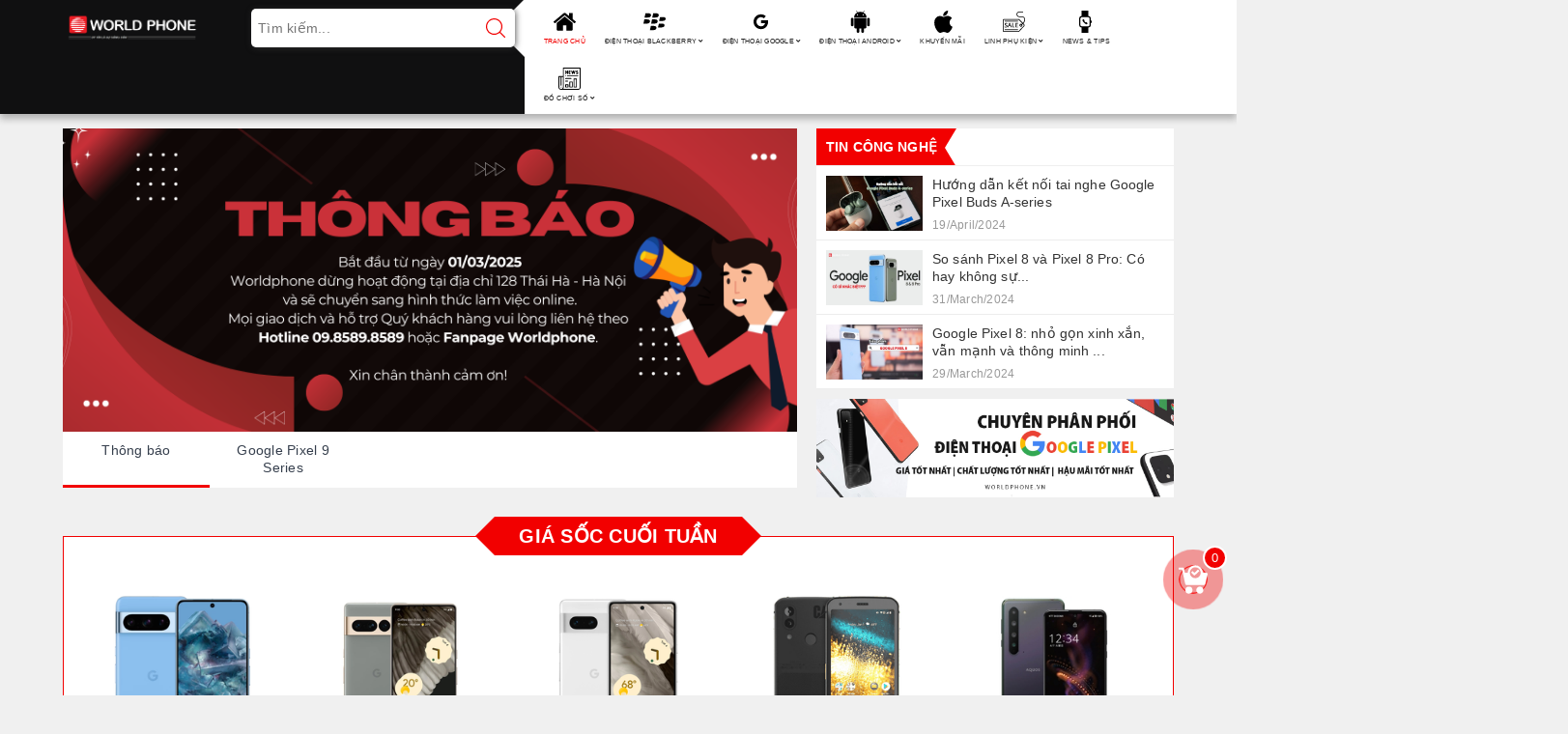

--- FILE ---
content_type: text/html; charset=utf-8
request_url: https://worldphone.vn/
body_size: 22302
content:
<!DOCTYPE html>
<html lang="vi">
	<head>
		<meta name="google-site-verification" content="gWFVRm_D6uVOaD3uaZuZlF0EyaRauar2KrnGzFwFlDM" />
		<!-- Google tag (gtag.js) -->
		<script async src="https://www.googletagmanager.com/gtag/js?id=UA-47887487-1"></script>
		<script>
			window.dataLayer = window.dataLayer || [];
			function gtag(){dataLayer.push(arguments);}
			gtag('js', new Date());

			gtag('config', 'UA-47887487-1');
		</script>

		<!-- Global site tag (gtag.js) - Google Ads: 956216482 -->
		<script async src="https://www.googletagmanager.com/gtag/js?id=AW-956216482"></script>
		<script>
			window.dataLayer = window.dataLayer || [];
			function gtag(){dataLayer.push(arguments);}
			gtag('js', new Date());

			gtag('config', 'AW-956216482');
		</script>
		<script>
			gtag('event', 'page_view', {
				'send_to': 'AW-956216482',
				'value': 'replace with value',
				'items': [{
					'id': 'replace with value',
					'google_business_vertical': 'retail'
				}]
			});
		</script>

		<!-- End Google Tag Manager -->
		<!-- Global site tag (gtag.js) - Google Ads: 956216482 -->
		<script async src="https://www.googletagmanager.com/gtag/js?id=AW-956216482"></script>
		<script>
			window.dataLayer = window.dataLayer || [];
			function gtag(){dataLayer.push(arguments);}
			gtag('js', new Date());

			gtag('config', 'AW-956216482');
		</script>
		<meta charset="UTF-8" />
		<meta name="google-site-verification" content="v6iOO873edjgJvSwIcqWGo3YYU0kS58QWxIf85Asg1w" />
		<meta name="viewport" content="width=device-width, initial-scale=1, maximum-scale=1">			
		<title>WORLDPHONE.VN - HỆ THỐNG BÁN LẺ SMARTPHONE VÀ BLACKBERRY CHUYÊN NGHIỆP</title>
		<script src="//bizweb.dktcdn.net/100/168/366/themes/713148/assets/defer_plus.js?1742575625772" type="text/javascript"></script>
		<script>deferscript('//bizweb.dktcdn.net/100/168/366/themes/713148/assets/polyfill.js?1742575625772', 'polyfill-js', 1)</script>
		<meta name="description" content="Địa chỉ mua b&#225;n điện thoại Blackberry, Google Pixel, LG, iPhone,.. cũ mới x&#225;ch tay ch&#237;nh h&#227;ng. Hỗ trợ trả g&#243;p 0%.">
		<meta name="keywords" content="Worldphone, Điện Thoại Xách Tay, Điện Thoại Cũ, Blackberry, Blackberry Xách Tay, HTC, Google, Samsung, LG"/>		
		<link rel="canonical" href="https://worldphone.vn/"/>
		<meta name='revisit-after' content='1 days' />
		<meta name="robots" content="noodp,index,follow" />
		<link rel="icon" href="//bizweb.dktcdn.net/100/168/366/themes/713148/assets/favicon.png?1742575625772" type="image/x-icon" />
		<meta property="og:type" content="website">
	<meta property="og:title" content="WORLDPHONE.VN - HỆ THỐNG BÁN LẺ SMARTPHONE VÀ BLACKBERRY CHUYÊN NGHIỆP">
	<meta property="og:image" content="https://bizweb.dktcdn.net/100/168/366/themes/713148/assets/logo.png?1742575625772">
	<meta property="og:image:secure_url" content="https://bizweb.dktcdn.net/100/168/366/themes/713148/assets/logo.png?1742575625772">
	<meta property="og:description" content="Địa chỉ mua bán điện thoại Blackberry, Google Pixel, LG, iPhone,.. cũ mới xách tay chính hãng. Hỗ trợ trả góp 0%.">
	<meta property="og:url" content="https://worldphone.vn/">
	<meta property="og:site_name" content="WORLDPHONE.VN">
		<link href="//bizweb.dktcdn.net/100/168/366/themes/713148/assets/bootstrap.scss.css?1742575625772" rel="stylesheet" type="text/css" media="all" />
		<link href="//bizweb.dktcdn.net/100/168/366/themes/713148/assets/plugin.scss.css?1742575625772" rel="stylesheet" type="text/css" media="all" />							
		<link href="//bizweb.dktcdn.net/100/168/366/themes/713148/assets/base.scss.css?1742575625772" rel="stylesheet" type="text/css" media="all" />	
		<link href="//bizweb.dktcdn.net/100/168/366/themes/713148/assets/ant-mobile.scss.css?1742575625772" rel="stylesheet" type="text/css" media="all" />
		<script>
	var Bizweb = Bizweb || {};
	Bizweb.store = 'worldphone.mysapo.net';
	Bizweb.id = 168366;
	Bizweb.theme = {"id":713148,"name":"Ant Mobile","role":"main"};
	Bizweb.template = 'index';
	if(!Bizweb.fbEventId)  Bizweb.fbEventId = 'xxxxxxxx-xxxx-4xxx-yxxx-xxxxxxxxxxxx'.replace(/[xy]/g, function (c) {
	var r = Math.random() * 16 | 0, v = c == 'x' ? r : (r & 0x3 | 0x8);
				return v.toString(16);
			});		
</script>
<script>
	(function () {
		function asyncLoad() {
			var urls = ["//promotionpopup.sapoapps.vn/genscript/script.js?store=worldphone.mysapo.net","//productreviews.sapoapps.vn/assets/js/productreviews.min.js?store=worldphone.mysapo.net","https://availablenotice.sapoapps.vn/scripts/ab_availablenotice_scripttag.min.js?store=worldphone.mysapo.net","https://promotionbar.sapoapps.vn/Scripts/promotionbar.min.js?store=worldphone.mysapo.net","https://forms.sapoapps.vn/libs/js/surveyform.min.js?store=worldphone.mysapo.net","https://productsrecommend.sapoapps.vn/assets/js/script.js?store=worldphone.mysapo.net","https://blogstatistics.sapoapps.vn/scripts/ab_blogstatistics_scripttag.js?store=worldphone.mysapo.net","https://productviewedhistory.sapoapps.vn/ProductViewed/ProductRecentScriptTags?store=worldphone.mysapo.net","//instantsearch.sapoapps.vn/scripts/instantsearch-st.js?store=worldphone.mysapo.net","https://google-shopping.sapoapps.vn/conversion-tracker/global-tag/8246.js?store=worldphone.mysapo.net","https://google-shopping.sapoapps.vn/conversion-tracker/event-tag/8246.js?store=worldphone.mysapo.net","https://statistic-blog-v2.sapoapps.vn/api/script-tag.js?store=worldphone.mysapo.net","https://newcollectionfilter.sapoapps.vn/genscript/script.js?store=worldphone.mysapo.net"];
			for (var i = 0; i < urls.length; i++) {
				var s = document.createElement('script');
				s.type = 'text/javascript';
				s.async = true;
				s.src = urls[i];
				var x = document.getElementsByTagName('script')[0];
				x.parentNode.insertBefore(s, x);
			}
		};
		window.attachEvent ? window.attachEvent('onload', asyncLoad) : window.addEventListener('load', asyncLoad, false);
	})();
</script>


<script>
	window.BizwebAnalytics = window.BizwebAnalytics || {};
	window.BizwebAnalytics.meta = window.BizwebAnalytics.meta || {};
	window.BizwebAnalytics.meta.currency = 'VND';
	window.BizwebAnalytics.tracking_url = '/s';

	var meta = {};
	
	
	for (var attr in meta) {
	window.BizwebAnalytics.meta[attr] = meta[attr];
	}
</script>

	
		<script src="/dist/js/stats.min.js?v=96f2ff2"></script>
	



<!-- Google Tag Manager -->
<script>(function(w,d,s,l,i){w[l]=w[l]||[];w[l].push({'gtm.start':
new Date().getTime(),event:'gtm.js'});var f=d.getElementsByTagName(s)[0],
j=d.createElement(s),dl=l!='dataLayer'?'&l='+l:'';j.async=true;j.src=
'https://www.googletagmanager.com/gtm.js?id='+i+dl;f.parentNode.insertBefore(j,f);
})(window,document,'script','dataLayer','GTM-KGN97ZG');</script>
<!-- End Google Tag Manager -->
<script>

	window.enabled_enhanced_ecommerce = false;

</script>




<!--Facebook Pixel Code-->
<script>
	!function(f, b, e, v, n, t, s){
	if (f.fbq) return; n = f.fbq = function(){
	n.callMethod?
	n.callMethod.apply(n, arguments):n.queue.push(arguments)}; if (!f._fbq) f._fbq = n;
	n.push = n; n.loaded = !0; n.version = '2.0'; n.queue =[]; t = b.createElement(e); t.async = !0;
	t.src = v; s = b.getElementsByTagName(e)[0]; s.parentNode.insertBefore(t, s)}
	(window,
	document,'script','https://connect.facebook.net/en_US/fbevents.js');
	fbq('init', '143560199475367', {} , {'agent': 'plsapo'}); // Insert your pixel ID here.
	fbq('track', 'PageView',{},{ eventID: Bizweb.fbEventId });
	
</script>
<noscript>
	<img height='1' width='1' style='display:none' src='https://www.facebook.com/tr?id=143560199475367&ev=PageView&noscript=1' />
</noscript>
<!--DO NOT MODIFY-->
<!--End Facebook Pixel Code-->



<script>
	var eventsListenerScript = document.createElement('script');
	eventsListenerScript.async = true;
	
	eventsListenerScript.src = "/dist/js/store_events_listener.min.js?v=1b795e9";
	
	document.getElementsByTagName('head')[0].appendChild(eventsListenerScript);
</script>





	
		
		
		
		<link href="//bizweb.dktcdn.net/100/168/366/themes/713148/assets/tkn-style.css?1742575625772" rel="stylesheet" type="text/css" media="all" />
		<link href='https://instantsearch.sapoapps.vn/content/font-awesome/css/font-awesome.min.css' rel='stylesheet'>
		<script src="//bizweb.dktcdn.net/100/168/366/themes/713148/assets/tkn-util.js?1742575625772" type="text/javascript"></script>
		<link href="//bizweb.dktcdn.net/100/168/366/themes/713148/assets/tkn-style.css?1742575625772" rel="stylesheet" type="text/css" media="all" />
		<link href='https://instantsearch.sapoapps.vn/content/font-awesome/css/font-awesome.min.css' rel='stylesheet'>
	<link href="//bizweb.dktcdn.net/100/168/366/themes/713148/assets/cf-stylesheet.css?1742575625772" rel="stylesheet" type="text/css" media="all" />
</head>
	<body >
		<!-- Google Tag Manager (noscript) -->
		<noscript><iframe src="https://www.googletagmanager.com/ns.html?id=GTM-KGN97ZG"
						  height="0" width="0" style="display:none;visibility:hidden"></iframe></noscript>
		<!-- End Google Tag Manager (noscript) -->
		<header class="header">
	<div class="container"> 
		<div class="row">
			<div class="col-lg-2 col-md-2 col-100-h">
				<button type="button" class="navbar-toggle collapsed visible-sm visible-xs" id="trigger-mobile"><span class="sr-only">Toggle navigation</span><span class="icon-bar"></span><span class="icon-bar"></span><span class="icon-bar"></span></button>
				<div class="logo"><a href="/" class="logo-wrapper" title="WORLDPHONE.VN"><img src="//bizweb.dktcdn.net/100/168/366/themes/713148/assets/loader.svg?1742575625772" data-lazyload="//bizweb.dktcdn.net/100/168/366/themes/713148/assets/logo.png?1742575625772" alt="logo WORLDPHONE.VN" /></a></div>
				<div class="mobile-cart visible-sm visible-xs">
					<a href="/cart" title="Giỏ hàng"><i class="fa fa-cart-arrow-down"></i><div class="cart-right"><span class="count_item_pr">0</span></div></a>
				</div>
			</div>
			<div class="col-lg-3 col-md-3 add-arrow">
				<form class="search-bar has-validation-callback" action="/search" method="get" role="search">		
					<input type="search" name="query" value="" placeholder="Tìm kiếm..." class="input-group-field search-text" autocomplete="off">
					<button class="btn icon-fallback-text">
						<svg xmlns="http://www.w3.org/2000/svg" xmlns:xlink="http://www.w3.org/1999/xlink" version="1.1" x="0px" y="0px" viewBox="0 0 451 451" style="enable-background:new 0 0 451 451;" xml:space="preserve" width="20px" height="20px"><g><g>
							<path d="M447.05,428l-109.6-109.6c29.4-33.8,47.2-77.9,47.2-126.1C384.65,86.2,298.35,0,192.35,0C86.25,0,0.05,86.3,0.05,192.3   s86.3,192.3,192.3,192.3c48.2,0,92.3-17.8,126.1-47.2L428.05,447c2.6,2.6,6.1,4,9.5,4s6.9-1.3,9.5-4   C452.25,441.8,452.25,433.2,447.05,428z M26.95,192.3c0-91.2,74.2-165.3,165.3-165.3c91.2,0,165.3,74.2,165.3,165.3   s-74.1,165.4-165.3,165.4C101.15,357.7,26.95,283.5,26.95,192.3z" data-original="#000000" class="active-path" data-old_color="#f20000" fill="#f20000"/>
							</g></g> </svg>
					</button>
				</form>
				<div class="arrow-left"></div>
			</div>
			<div class="col-md-7 col-lg-7 nav-bg-white hidden-sm hidden-xs">
				<ul id="nav" class="nav">
	
	
	
	
	
	
	<li class="nav-item active"><a class="nav-link" href="/" title="TRANG CHỦ">TRANG CHỦ</a></li>
	
	
	
	
	
	
	
	<li class="nav-item ">
		<a href="/dien-thoai-blackberry" class="nav-link" title="ĐIỆN THOẠI BLACKBERRY">ĐIỆN THOẠI BLACKBERRY <i class="fa fa-angle-down" data-toggle="dropdown"></i></a>			
					
		<ul class="dropdown-menu">
			
			
			<li class="nav-item-lv2"><a class="nav-link" href="/blackberry-os" title="BLACKBERRY OS">BLACKBERRY OS</a></li>
			
			
			
			<li class="nav-item-lv2"><a class="nav-link" href="/blackberry-10" title="BLACKBERRY 10">BLACKBERRY 10</a></li>
			
			
			
			<li class="nav-item-lv2"><a class="nav-link" href="/blackberry-android" title="BLACKBERRY ANDROID">BLACKBERRY ANDROID</a></li>
			
			
			
			<li class="nav-item-lv2"><a class="nav-link" href="/blackberry-cao-cap" title="BLACKBERRY CAO CẤP">BLACKBERRY CAO CẤP</a></li>
			
			
		</ul>
		
	</li>
	
	
	
	
	
	
	
	<li class="nav-item ">
		<a href="/dien-thoai-google" class="nav-link" title="ĐIỆN THOẠI GOOGLE">ĐIỆN THOẠI GOOGLE <i class="fa fa-angle-down" data-toggle="dropdown"></i></a>			
					
		<ul class="dropdown-menu">
			
			
			<li class="nav-item-lv2"><a class="nav-link" href="/google-pixel-9-series" title="Google Pixel 9 Series">Google Pixel 9 Series</a></li>
			
			
			
			<li class="nav-item-lv2"><a class="nav-link" href="/google-pixel-8-series" title="Google Pixel 8 Series">Google Pixel 8 Series</a></li>
			
			
			
			<li class="nav-item-lv2"><a class="nav-link" href="/google-pixel-7-series" title="Google Pixel 7 Series">Google Pixel 7 Series</a></li>
			
			
			
			<li class="nav-item-lv2"><a class="nav-link" href="/google-pixel-6-series" title="Google Pixel 6 Series">Google Pixel 6 Series</a></li>
			
			
			
			<li class="nav-item-lv2"><a class="nav-link" href="/google-pixel-5" title="Google Pixel 5 Series">Google Pixel 5 Series</a></li>
			
			
		</ul>
		
	</li>
	
	
	
	
	
	
	
	<li class="nav-item ">
		<a href="/dien-thoai-android" class="nav-link" title="ĐIỆN THOẠI ANDROID">ĐIỆN THOẠI ANDROID <i class="fa fa-angle-down" data-toggle="dropdown"></i></a>			
					
		<ul class="dropdown-menu">
			
			
			<li class="dropdown-submenu nav-item-lv2">
				<a class="nav-link" href="/dien-thoai-google" title="ĐIỆN THOẠI GOOGLE">ĐIỆN THOẠI GOOGLE <i class="fa fa-angle-right"></i></a>
				<ul class="dropdown-menu">
					
					<li class="nav-item-lv3"><a class="nav-link" href="/google-pixel-9-series" title="Google Pixel 9 Series">Google Pixel 9 Series</a></li>
					
					<li class="nav-item-lv3"><a class="nav-link" href="/google-pixel-8-series" title="Google Pixel 8 Series">Google Pixel 8 Series</a></li>
					
					<li class="nav-item-lv3"><a class="nav-link" href="/google-pixel-7-series" title="Google Pixel 7 Series">Google Pixel 7 Series</a></li>
					
					<li class="nav-item-lv3"><a class="nav-link" href="/google-pixel-6-series" title="Google Pixel 6 Series">Google Pixel 6 Series</a></li>
					
					<li class="nav-item-lv3"><a class="nav-link" href="/google-pixel-5" title="Google Pixel 5 Series">Google Pixel 5 Series</a></li>
					
				</ul>                      
			</li>
			
			
			
			<li class="nav-item-lv2"><a class="nav-link" href="/dien-thoai-sony" title="ĐIỆN THOẠI SONY">ĐIỆN THOẠI SONY</a></li>
			
			
			
			<li class="nav-item-lv2"><a class="nav-link" href="/lg" title="ĐIỆN THOẠI LG">ĐIỆN THOẠI LG</a></li>
			
			
			
			<li class="nav-item-lv2"><a class="nav-link" href="/dien-thoai-doc" title="ĐIỆN THOẠI HIẾM">ĐIỆN THOẠI HIẾM</a></li>
			
			
		</ul>
		
	</li>
	
	
	
	
	
	
	
	<li class="nav-item "><a class="nav-link" href="/khuyen-mai" title="KHUYẾN MÃI">KHUYẾN MÃI</a></li>
	
	
	
	
	
	
	
	<li class="nav-item ">
		<a href="/linh-phu-kien-chinh-hang" class="nav-link" title="LINH PHỤ KIỆN">LINH PHỤ KIỆN <i class="fa fa-angle-down" data-toggle="dropdown"></i></a>			
					
		<ul class="dropdown-menu">
			
			
			<li class="nav-item-lv2"><a class="nav-link" href="/bao-gia" title="BÁO GIÁ LINH KIỆN">BÁO GIÁ LINH KIỆN</a></li>
			
			
			
			<li class="nav-item-lv2"><a class="nav-link" href="/sac-cap" title="SẠC - CÁP">SẠC - CÁP</a></li>
			
			
			
			<li class="nav-item-lv2"><a class="nav-link" href="/tai-nghe-loa" title="TAI NGHE - LOA">TAI NGHE - LOA</a></li>
			
			
			
			<li class="nav-item-lv2"><a class="nav-link" href="/bao-da-op-lung" title="BAO DA - ỐP LƯNG">BAO DA - ỐP LƯNG</a></li>
			
			
			
			<li class="nav-item-lv2"><a class="nav-link" href="/tai-nghe" title="THẺ NHỚ">THẺ NHỚ</a></li>
			
			
			
			<li class="dropdown-submenu nav-item-lv2">
				<a class="nav-link" href="/linh-kien-blackberry" title="LINH KIỆN BLACKBERRY">LINH KIỆN BLACKBERRY <i class="fa fa-angle-right"></i></a>
				<ul class="dropdown-menu">
					
					<li class="nav-item-lv3"><a class="nav-link" href="/man-hinh-blackberry" title="MÀN HÌNH BLACKBERRY">MÀN HÌNH BLACKBERRY</a></li>
					
					<li class="nav-item-lv3"><a class="nav-link" href="/ban-phim-blackberry" title="BÀN PHÍM BLACKBERRY">BÀN PHÍM BLACKBERRY</a></li>
					
					<li class="nav-item-lv3"><a class="nav-link" href="/camera-blackberry" title="CAMERA BLACKBERRY">CAMERA BLACKBERRY</a></li>
					
					<li class="nav-item-lv3"><a class="nav-link" href="/bo-vo-blackberry" title="BỘ VỎ BLACKBERRY">BỘ VỎ BLACKBERRY</a></li>
					
					<li class="nav-item-lv3"><a class="nav-link" href="/pin" title="PIN">PIN</a></li>
					
				</ul>                      
			</li>
			
			
			
			<li class="dropdown-submenu nav-item-lv2">
				<a class="nav-link" href="/linh-kien-google" title="LINH KIỆN GOOGLE">LINH KIỆN GOOGLE <i class="fa fa-angle-right"></i></a>
				<ul class="dropdown-menu">
					
				</ul>                      
			</li>
			
			
		</ul>
		
	</li>
	
	
	
	
	
	
	
	<li class="nav-item "><a class="nav-link" href="/tin-cong-nghe" title="NEWS & TIPS">NEWS & TIPS</a></li>
	
	
	
	
	
	
	
	<li class="nav-item ">
		<a href="/do-choi-cong-nghe" class="nav-link" title="ĐỒ CHƠI SỐ">ĐỒ CHƠI SỐ <i class="fa fa-angle-down" data-toggle="dropdown"></i></a>			
					
		<ul class="dropdown-menu">
			
			
			<li class="nav-item-lv2"><a class="nav-link" href="/robot-hut-bui" title="ROBOT HÚT BỤI">ROBOT HÚT BỤI</a></li>
			
			
			
			<li class="nav-item-lv2"><a class="nav-link" href="/dong-ho-thong-minh" title="ĐỒNG HỒ THÔNG MINH">ĐỒNG HỒ THÔNG MINH</a></li>
			
			
		</ul>
		
	</li>
	
	
</ul>
			</div>
		</div>
	</div>
</header>
		
		<script src="https://cdnjs.cloudflare.com/ajax/libs/jquery/2.2.3/jquery.min.js" type="text/javascript"></script>
		
		<script src="//bizweb.dktcdn.net/100/168/366/themes/713148/assets/option-selectors.js?1742575625772" type="text/javascript"></script>
		<script src="//bizweb.dktcdn.net/assets/themes_support/api.jquery.js" type="text/javascript"></script>
		<script src="//bizweb.dktcdn.net/100/168/366/themes/713148/assets/owl.carousel.min.js?1742575625772" type="text/javascript"></script>
		<h1 class="hidden">WORLDPHONE.VN</h1>



<section class="awe-section-1">	
	<div class="container margin-top-15 slider-mobile">
	<div class="row top-sliders">
		<div class="col-md-8 danhmucslider">
			<div class="cate_slide hidden-md hidden-lg">
				<div class="products products-view-grid  owl-carousel owl-theme"  data-lg-items="5" data-md-items="5" data-sm-items="5" data-xs-items="5" data-xss-items="6" data-margin="8" data-nav="true">
					
					<div class="prod-grid oner">
						<div class="img_ef1">
							<a href="/dien-thoai-blackberry" title="BLACKBERRY">
								 
								<img  src="https://bizweb.dktcdn.net/100/168/366/collections/bb.png" alt="BLACKBERRY" title="BLACKBERRY"/>
								
							</a>
						</div>
						<div class="bj a-center center">
							<p class="title">BLACKBERRY</p>
						</div>
					</div>
					
					<div class="prod-grid oner">
						<div class="img_ef1">
							<a href="/dien-thoai-iphone" title="IPHONE">
								 
								<img  src="https://bizweb.dktcdn.net/100/168/366/collections/iphone.png" alt="IPHONE" title="IPHONE"/>
								
							</a>
						</div>
						<div class="bj a-center center">
							<p class="title">IPHONE</p>
						</div>
					</div>
					
					<div class="prod-grid oner">
						<div class="img_ef1">
							<a href="/dien-thoai-google" title="GOOGLE">
								 
								<img  src="https://bizweb.dktcdn.net/100/168/366/collections/google.png" alt="GOOGLE" title="GOOGLE"/>
								
							</a>
						</div>
						<div class="bj a-center center">
							<p class="title">GOOGLE</p>
						</div>
					</div>
					
					<div class="prod-grid oner">
						<div class="img_ef1">
							<a href="/lg" title="LG">
								 
								<img  src="https://bizweb.dktcdn.net/100/168/366/collections/lg.png" alt="LG" title="LG"/>
								
							</a>
						</div>
						<div class="bj a-center center">
							<p class="title">LG</p>
						</div>
					</div>
					
					<div class="prod-grid oner">
						<div class="img_ef1">
							<a href="/htc" title="HTC">
								 
								<img  src="https://bizweb.dktcdn.net/100/168/366/collections/htc.png" alt="HTC" title="HTC"/>
								
							</a>
						</div>
						<div class="bj a-center center">
							<p class="title">HTC</p>
						</div>
					</div>
					
					<div class="prod-grid oner">
						<div class="img_ef1">
							<a href="/samsung" title="SAMSUNG">
								 
								<img  src="https://bizweb.dktcdn.net/100/168/366/collections/ss.png" alt="SAMSUNG" title="SAMSUNG"/>
								
							</a>
						</div>
						<div class="bj a-center center">
							<p class="title">SAMSUNG</p>
						</div>
					</div>
												
				</div>
			</div>
			<div id="sync1" class="owl-carousel owl-theme not-dqowl">
				
				
				
				
				
				
				<div class="item">
					<a href="https://worldphone.vn/" class="clearfix" title="">
						<picture>
							<source media="(max-width: 767px)" srcset="//bizweb.dktcdn.net/thumb/large/100/168/366/themes/713148/assets/slider_1.jpg?1742575625772">
							<img data-src="//bizweb.dktcdn.net/100/168/366/themes/713148/assets/slider_1.jpg?1742575625772" src="[data-uri]" alt="" class="img-responsive center-block" />
						</picture>
					</a>
				</div>
				
				
				
				
				
				
				
				<div class="item">
					<a href="https://worldphone.vn/google-pixel-6" class="clearfix" title="">
						<picture>
							<source media="(max-width: 767px)" srcset="//bizweb.dktcdn.net/thumb/large/100/168/366/themes/713148/assets/slider_2.jpg?1742575625772">
							<img data-src="//bizweb.dktcdn.net/100/168/366/themes/713148/assets/slider_2.jpg?1742575625772" src="[data-uri]" alt="" class="img-responsive center-block" />
						</picture>
					</a>
				</div>
				
				
				
				
				
				
				
				
				
				
				
				
				
				
				
				
				
				
				
				
			</div>
			<div id="sync2" class="owl-carousel owl-theme not-dqowl hidden-xs">
				<div class="item">Thông báo</div>
				<div class="item">Google Pixel 9 Series</div>
			</div>
			
		</div>
		<div class="col-md-4 homenews">
			<figure><h2><a href="tin-cong-nghe">Tin công nghệ</a></h2></figure>
			<ul>
				
				<li class="clearfix">
					<a href="/huong-dan-ket-noi-tai-nghe-google-pixel-buds-a-series" title="Hướng dẫn kết nối tai nghe Google Pixel Buds A-series"></a>
					
					<img width="100" height="70" src="[data-uri]" data-lazyload="//bizweb.dktcdn.net/thumb/grande/100/168/366/articles/ket-noi-pixel-buds-a-series.png?v=1713460502570" alt="Hướng dẫn kết nối tai nghe Google Pixel Buds A-series" class="img-responsive center-block" />
					
					<h3>Hướng dẫn kết nối tai nghe Google Pixel Buds A-series</h3>
					<span>19/April/2024</span>
				</li>
				
				<li class="clearfix">
					<a href="/so-sanh-pixel-8-va-pixel-8-pro-co-hay-khong-su-khac-biet-ro-ret" title="So s&#225;nh Pixel 8 v&#224; Pixel 8 Pro: C&#243; hay kh&#244;ng sự kh&#225;c biệt r&#245; rệt?"></a>
					
					<img width="100" height="70" src="[data-uri]" data-lazyload="//bizweb.dktcdn.net/thumb/grande/100/168/366/articles/so-sanh-pixel-8-va-pixel-8-pro-co-hay-khong-su-khac-biet-ro-ret.jpg?v=1711864442267" alt="So s&#225;nh Pixel 8 v&#224; Pixel 8 Pro: C&#243; hay kh&#244;ng sự kh&#225;c biệt r&#245; rệt?" class="img-responsive center-block" />
					
					<h3>So s&#225;nh Pixel 8 v&#224; Pixel 8 Pro: C&#243; hay kh&#244;ng sự...</h3>
					<span>31/March/2024</span>
				</li>
				
				<li class="clearfix">
					<a href="/google-pixel-8-nho-gon-xinh-xan-van-manh-va-thong-minh-nhu-dong-pro" title="Google Pixel 8: nhỏ gọn xinh xắn, vẫn mạnh v&#224; th&#244;ng minh như d&#242;ng Pro"></a>
					
					<img width="100" height="70" src="[data-uri]" data-lazyload="//bizweb.dktcdn.net/thumb/grande/100/168/366/articles/google-pixel-8-nho-gon-xinh-xan-van-manh-va-thong-minh-nhu-dong-pro.jpg?v=1711721652123" alt="Google Pixel 8: nhỏ gọn xinh xắn, vẫn mạnh v&#224; th&#244;ng minh như d&#242;ng Pro" class="img-responsive center-block" />
					
					<h3>Google Pixel 8: nhỏ gọn xinh xắn, vẫn mạnh v&#224; th&#244;ng minh ...</h3>
					<span>29/March/2024</span>
				</li>
				
			</ul>
			<div class="twobanner">
				<a href="https://worldphone.vn/google" title="Google Pixel ">
					<img src="[data-uri]" data-lazyload="//bizweb.dktcdn.net/100/168/366/themes/713148/assets/banner_under_slider.png?1742575625772" alt="Google Pixel " class="img-responsive center-block" />
				</a>
			</div>
		</div>
	</div>	
</div>
</section>




<section class="awe-section-2">	
	


<div class="container">
	<div class="row">
		<div class="col-md-12">
			<div class="promo-title">
				<a class="promo-title-a" href="san-pham-khuyen-mai-1" title="Giá sốc cuối tuần">Giá sốc cuối tuần</a>
				<div id="owl-promo" class="section-tour-owl2 owl-carousel not-dqowl">
					
					<div class="item">
						 
<div class="news-item-products">
	<a href="/google-pixel-8-pro-128gb-cu" title="Google Pixel 8 Pro 128GB Cũ"></a>
	<div class="relative fix-images">
		<img data-src="//bizweb.dktcdn.net/thumb/medium/100/168/366/products/16-71eae7e3-46fc-4290-9799-5ab71aa6ca37-105190f3-47da-46e5-a5b8-6f96318f20bc.png?v=1705889443903" src="[data-uri]"  alt="Google Pixel 8 Pro 128GB Cũ" class="img-responsive center-block" />
		
		
		<label class="per">Giảm  41% </label>
		
		
	</div>
	<h3>Google Pixel 8 Pro 128GB Cũ</h3>
	<div class="price">
		
		
		<strong>9.390.000₫</strong>
		
		<span>15.990.000₫</span>
		
		
		
	</div>
</div>
					</div>
					
					<div class="item">
						 
<div class="news-item-products">
	<a href="/google-pixel-7-pro-128gb-cu" title="Google Pixel 7 Pro 128GB Quốc Tế Cũ"></a>
	<div class="relative fix-images">
		<img data-src="//bizweb.dktcdn.net/thumb/medium/100/168/366/products/untitled-design-11-b1c19352-935a-4b5e-9816-890bddf851bb-8144318b-970f-4f12-b12a-79f938c75685-c516d93c-b29d-4213-a501-13bc4fbfd1e7.png?v=1705888134383" src="[data-uri]"  alt="Google Pixel 7 Pro 128GB Quốc Tế Cũ" class="img-responsive center-block" />
		
		
		
	</div>
	<h3>Google Pixel 7 Pro 128GB Quốc Tế Cũ</h3>
	<div class="price">
		
		
		<strong>6.990.000₫</strong>
		
		
	</div>
</div>
					</div>
					
					<div class="item">
						 
<div class="news-item-products">
	<a href="/google-pixel-7-128gb-cu" title="Google Pixel 7 128GB Quốc Tế Cũ"></a>
	<div class="relative fix-images">
		<img data-src="//bizweb.dktcdn.net/thumb/medium/100/168/366/products/untitled-design-5-f12d3a4a-8792-4c87-8b84-3bf762bc96a2-2c49566f-e9b7-4623-b91f-9443323b23d0.png?v=1678880354610" src="[data-uri]"  alt="Google Pixel 7 128GB Quốc Tế Cũ" class="img-responsive center-block" />
		
		
		
	</div>
	<h3>Google Pixel 7 128GB Quốc Tế Cũ</h3>
	<div class="price">
		
		
		<strong>5.190.000₫</strong>
		
		
	</div>
</div>
					</div>
					
					<div class="item">
						 
<div class="news-item-products">
	<a href="/cat-s62-cu" title="Cat S62 Cũ"></a>
	<div class="relative fix-images">
		<img data-src="//bizweb.dktcdn.net/thumb/medium/100/168/366/products/cats62.png?v=1709315747773" src="[data-uri]"  alt="Cat S62 Cũ" class="img-responsive center-block" />
		
		
		
	</div>
	<h3>Cat S62 Cũ</h3>
	<div class="price">
		
		
		<strong>2.590.000₫</strong>
		
		
	</div>
</div>
					</div>
					
					<div class="item">
						 
<div class="news-item-products">
	<a href="/sharp-aquos-r5g" title="Sharp AQUOS R5G"></a>
	<div class="relative fix-images">
		<img data-src="//bizweb.dktcdn.net/thumb/medium/100/168/366/products/1594365316850745527.jpg?v=1698927305807" src="[data-uri]"  alt="Sharp AQUOS R5G" class="img-responsive center-block" />
		
		
		
	</div>
	<h3>Sharp AQUOS R5G</h3>
	<div class="price">
		
		
		<strong>3.290.000₫</strong>
		
		
	</div>
</div>
					</div>
					
					<div class="item">
						 
<div class="news-item-products">
	<a href="/google-pixel-6a-cu" title="Google Pixel 6a Quốc Tế Cũ"></a>
	<div class="relative fix-images">
		<img data-src="//bizweb.dktcdn.net/thumb/medium/100/168/366/products/untitled-design-2.png?v=1665234735520" src="[data-uri]"  alt="Google Pixel 6a Quốc Tế Cũ" class="img-responsive center-block" />
		
		
		
	</div>
	<h3>Google Pixel 6a Quốc Tế Cũ</h3>
	<div class="price">
		
		
		<strong>3.690.000₫</strong>
		
		
	</div>
</div>
					</div>
					
				</div>
			</div>
		</div>
	</div>
</div>
</section>




<section class="awe-section-3">	
	


<div class="container">
	<div class="row">
		<div class="col-md-12">
			<div class="section_product clearfix">
				<div class="section-head clearfix">
					<h2 class="title_blog">SẢN PHẨM HOT</h2>
					<div class="viewallcat hidden-xs">
						
						<a href="/dien-thoai-google" title="ĐIỆN THOẠI GOOGLE">ĐIỆN THOẠI GOOGLE</a>
						
						<a href="/dien-thoai-blackberry" title="ĐIỆN THOẠI BLACKBERRY">ĐIỆN THOẠI BLACKBERRY</a>
						
						<a href="/dien-thoai-android" title="ĐIỆN THOẠI ANDROID">ĐIỆN THOẠI ANDROID</a>
						
					</div>
				</div>
				<div class="product-blocks clearfix">
					
					
					
					<div class="item-border col-md-40 col-sm-4 col-xs-12 no-padding big-item-product">
						 
<div class="news-item-products">
	<a href="/google-pixel-9-cu" title="Google Pixel 9 Cũ"></a>
	<div class="relative">
		<img src="[data-uri]" data-lazyload="//bizweb.dktcdn.net/thumb/medium/100/168/366/products/4-76f25b49-ec68-483b-a374-0e5efb226c7b.png?v=1743099422807" alt="Google Pixel 9 Cũ" class="img-responsive center-block" />
		
		
		
	</div>
	<div class="big-content">
		<h3>Google Pixel 9 Cũ</h3>
		<div class="price">
			
			
			<strong>11.990.000₫</strong>
			
			
		</div>
		<div class="promos hidden-sm">
			<ul>
<li><strong>Màn hình:</strong>&nbsp;6.3" OLED, 120Hz, HDR10+, 1800 nits (HBM), 2700 nits (peak)</li>
<li><strong>Camera trước:&nbsp;</strong>10.5 MP, f/2.2, 20mm (ultrawide), 1/3.1", 1.22µm, PDAF</li>
<li><strong>Camera sau:&nbsp;</strong>50 MP, f/1.7, 25mm (wide), 1/1.31", 1.2µm, dual pixel PDAF, OIS<br />
48 MP, f/1.7, 123˚ (ultrawide), 1/2.55", dual pixel PDAF</li>
<li><strong>RAM:</strong>&nbsp;12GB</li>
<li><strong>Bộ nhớ trong: </strong>128GB/256GB</li>
<li><strong>Chip:&nbsp;</strong>Google Tensor G4 (4 nm)</li>
<li><strong>Dung lượng pin:</strong>&nbsp;4700 mAh (27W)</li>
<li><strong>Thẻ SIM:</strong>&nbsp;Nano-SIM và&nbsp;eSIM</li></ul>
		</div>
	</div>
</div>
					</div>
					
					
					
					<div class="item-border col-md-15 col-sm-4 col-xs-6 no-padding">
						 
<div class="news-item-products">
	<a href="/google-pixel-8a-cu" title="Google Pixel 8a Cũ"></a>
	<div class="relative fix-images">
		<img data-src="//bizweb.dktcdn.net/thumb/medium/100/168/366/products/4-31dcb3df-71bf-4792-94a2-1f16cb8cd53b.png?v=1743099259273" src="[data-uri]"  alt="Google Pixel 8a Cũ" class="img-responsive center-block" />
		
		
		
	</div>
	<h3>Google Pixel 8a Cũ</h3>
	<div class="price">
		
		
		<strong>6.990.000₫</strong>
		
		
	</div>
</div>
					</div>
					
					
					
					<div class="item-border col-md-15 col-sm-4 col-xs-6 no-padding">
						 
<div class="news-item-products">
	<a href="/google-pixel-8-pro-cu" title="Google Pixel 8 Pro Cũ"></a>
	<div class="relative fix-images">
		<img data-src="//bizweb.dktcdn.net/thumb/medium/100/168/366/products/16-71eae7e3-46fc-4290-9799-5ab71aa6ca37.png?v=1705552359250" src="[data-uri]"  alt="Google Pixel 8 Pro Cũ" class="img-responsive center-block" />
		
		
		
	</div>
	<h3>Google Pixel 8 Pro Cũ</h3>
	<div class="price">
		
		
		<strong>9.390.000₫</strong>
		
		
	</div>
</div>
					</div>
					
					
					
					<div class="item-border col-md-15 col-sm-4 col-xs-6 no-padding">
						 
<div class="news-item-products">
	<a href="/google-pixel-8-cu" title="Google Pixel 8 Cũ"></a>
	<div class="relative fix-images">
		<img data-src="//bizweb.dktcdn.net/thumb/medium/100/168/366/products/12-00f5f806-16f7-40d9-a850-f590bf5c17f6.png?v=1705552347610" src="[data-uri]"  alt="Google Pixel 8 Cũ" class="img-responsive center-block" />
		
		
		
	</div>
	<h3>Google Pixel 8 Cũ</h3>
	<div class="price">
		
		
		<strong>6.990.000₫</strong>
		
		
	</div>
</div>
					</div>
					
					
					
					<div class="item-border col-md-15 col-sm-4 col-xs-6 no-padding">
						 
<div class="news-item-products">
	<a href="/google-pixel-7a-cu" title="Google Pixel 7a Quốc Tế Cũ"></a>
	<div class="relative fix-images">
		<img data-src="//bizweb.dktcdn.net/thumb/medium/100/168/366/products/4-1-9561f529-6576-449e-838c-1745d749b257.png?v=1684551285793" src="[data-uri]"  alt="Google Pixel 7a Quốc Tế Cũ" class="img-responsive center-block" />
		
		
		
	</div>
	<h3>Google Pixel 7a Quốc Tế Cũ</h3>
	<div class="price">
		
		
		<strong>4.690.000₫</strong>
		
		
	</div>
</div>
					</div>
					
					
					
					<div class="item-border col-md-15 col-sm-4 col-xs-6 no-padding">
						 
<div class="news-item-products">
	<a href="/google-pixel-7-pro-cu" title="Google Pixel 7 Pro Quốc Tế Cũ"></a>
	<div class="relative fix-images">
		<img data-src="//bizweb.dktcdn.net/thumb/medium/100/168/366/products/untitled-design-12.png?v=1665234961713" src="[data-uri]"  alt="Google Pixel 7 Pro Quốc Tế Cũ" class="img-responsive center-block" />
		
		
		
	</div>
	<h3>Google Pixel 7 Pro Quốc Tế Cũ</h3>
	<div class="price">
		
		
		<strong>6.990.000₫</strong>
		
		
	</div>
</div>
					</div>
					
					
					
					<div class="item-border col-md-15 col-sm-4 col-xs-6 no-padding">
						 
<div class="news-item-products">
	<a href="/google-pixel-7-cu" title="Google Pixel 7 Quốc Tế Cũ"></a>
	<div class="relative fix-images">
		<img data-src="//bizweb.dktcdn.net/thumb/medium/100/168/366/products/untitled-design-5.png?v=1665234372830" src="[data-uri]"  alt="Google Pixel 7 Quốc Tế Cũ" class="img-responsive center-block" />
		
		
		
	</div>
	<h3>Google Pixel 7 Quốc Tế Cũ</h3>
	<div class="price">
		
		
		<strong>5.190.000₫</strong>
		
		
	</div>
</div>
					</div>
					
					
					
					<div class="item-border col-md-15 col-sm-4 col-xs-6 no-padding">
						 
<div class="news-item-products">
	<a href="/google-pixel-6-pro-cu" title="Google Pixel 6 Pro Quốc Tế Cũ"></a>
	<div class="relative fix-images">
		<img data-src="//bizweb.dktcdn.net/thumb/medium/100/168/366/products/5.png?v=1667907590227" src="[data-uri]"  alt="Google Pixel 6 Pro Quốc Tế Cũ" class="img-responsive center-block" />
		
		
		
	</div>
	<h3>Google Pixel 6 Pro Quốc Tế Cũ</h3>
	<div class="price">
		
		
		<strong>5.290.000₫</strong>
		
		
	</div>
</div>
					</div>
					
					
					
					<div class="item-border col-md-15 col-sm-4 col-xs-6 no-padding">
						 
<div class="news-item-products">
	<a href="/google-pixel-6a-cu" title="Google Pixel 6a Quốc Tế Cũ"></a>
	<div class="relative fix-images">
		<img data-src="//bizweb.dktcdn.net/thumb/medium/100/168/366/products/untitled-design-2.png?v=1665234735520" src="[data-uri]"  alt="Google Pixel 6a Quốc Tế Cũ" class="img-responsive center-block" />
		
		
		
	</div>
	<h3>Google Pixel 6a Quốc Tế Cũ</h3>
	<div class="price">
		
		
		<strong>3.690.000₫</strong>
		
		
	</div>
</div>
					</div>
					
					
					
				</div>
				<a href="san-pham-hot" title="Xem tất cả SẢN PHẨM HOT" class="hidden-lg hidden-md mobile-viewmore">Xem tất cả SẢN PHẨM HOT</a>
			</div>	
		</div>
	</div>
</div>
</section>




<section class="awe-section-4">	
	


<div class="container">
	<div class="row">
		<div class="col-md-12">
			<div class="section_product clearfix">
				<div class="section-head clearfix">
					<h2 class="title_blog">WORLDPHONE ĐỀ XUẤT</h2>
					<div class="viewallcat hidden-xs">
						
						<a href="/dien-thoai-duoi-1-trieu" title="ĐIỆN THOẠI DƯỚI 1 TRIỆU">ĐIỆN THOẠI DƯỚI 1 TRIỆU</a>
						
						<a href="/dien-thoai-tu-1-trieu-den-3-trieu" title="ĐIỆN THOẠI TỪ 1 TRIỆU ĐẾN 3 TRIỆU">ĐIỆN THOẠI TỪ 1 TRIỆU ĐẾN 3 TRIỆU</a>
						
						<a href="/dien-thoai-tu-3-trieu-den-5-trieu" title="ĐIỆN THOẠI TỪ 3 TRIỆU ĐẾN 5 TRIỆU">ĐIỆN THOẠI TỪ 3 TRIỆU ĐẾN 5 TRIỆU</a>
						
						<a href="/dien-thoai-tu-5-trieu-den-10-trieu" title="ĐIỆN THOẠI TỪ 5 TRIỆU ĐẾN 10 TRIỆU">ĐIỆN THOẠI TỪ 5 TRIỆU ĐẾN 10 TRIỆU</a>
						
						<a href="/dien-thoai-tren-10-trieu" title="ĐIỆN THOẠI TRÊN 10 TRIỆU">ĐIỆN THOẠI TRÊN 10 TRIỆU</a>
						
					</div>
				</div>
				<div class="product-blocks clearfix">
					
					
					
					<div class="item-border col-md-40 col-sm-4 col-xs-12 no-padding big-item-product">
						 
<div class="news-item-products">
	<a href="/sharp-aquos-r5g" title="Sharp AQUOS R5G"></a>
	<div class="relative">
		<img src="[data-uri]" data-lazyload="//bizweb.dktcdn.net/thumb/medium/100/168/366/products/1594365316850745527.jpg?v=1698927305807" alt="Sharp AQUOS R5G" class="img-responsive center-block" />
		
		
		
	</div>
	<div class="big-content">
		<h3>Sharp AQUOS R5G</h3>
		<div class="price">
			
			
			<strong>3.290.000₫</strong>
			
			
		</div>
		<div class="promos hidden-sm">
			
		</div>
	</div>
</div>
					</div>
					
					
					
					<div class="item-border col-md-15 col-sm-4 col-xs-6 no-padding">
						 
<div class="news-item-products">
	<a href="/sony-xperia-5ii-cu" title="Sony Xperia 5 II Cũ (1 SIM)"></a>
	<div class="relative fix-images">
		<img data-src="//bizweb.dktcdn.net/thumb/medium/100/168/366/products/sonyxperia5ii-grey.png?v=1693714986220" src="[data-uri]"  alt="Sony Xperia 5 II Cũ (1 SIM)" class="img-responsive center-block" />
		
		
		
	</div>
	<h3>Sony Xperia 5 II Cũ (1 SIM)</h3>
	<div class="price">
		
		
		<strong>3.290.000₫</strong>
		
		
	</div>
</div>
					</div>
					
					
					
					<div class="item-border col-md-15 col-sm-4 col-xs-6 no-padding">
						 
<div class="news-item-products">
	<a href="/sony-xperia-5-cu" title="Sony Xperia 5 Cũ"></a>
	<div class="relative fix-images">
		<img data-src="//bizweb.dktcdn.net/thumb/medium/100/168/366/products/xperia5-gray.jpg?v=1679760663327" src="[data-uri]"  alt="Sony Xperia 5 Cũ" class="img-responsive center-block" />
		
		
		
	</div>
	<h3>Sony Xperia 5 Cũ</h3>
	<div class="price">
		
		
		<strong>2.390.000₫</strong>
		
		
	</div>
</div>
					</div>
					
					
					
					<div class="item-border col-md-15 col-sm-4 col-xs-6 no-padding">
						 
<div class="news-item-products">
	<a href="/sony-xperia-1-cu" title="Sony Xperia 1 Cũ"></a>
	<div class="relative fix-images">
		<img data-src="//bizweb.dktcdn.net/thumb/medium/100/168/366/products/xperia1-white.jpg?v=1632708909510" src="[data-uri]"  alt="Sony Xperia 1 Cũ" class="img-responsive center-block" />
		
		
		
	</div>
	<h3>Sony Xperia 1 Cũ</h3>
	<div class="price">
		
		
		<strong>2.190.000₫</strong>
		
		
	</div>
</div>
					</div>
					
					
					
					<div class="item-border col-md-15 col-sm-4 col-xs-6 no-padding">
						 
<div class="news-item-products">
	<a href="/lg-v60-thinq-5g-cu" title="LG V60 ThinQ 5G (Likenew - Nobox)"></a>
	<div class="relative fix-images">
		<img data-src="//bizweb.dktcdn.net/thumb/medium/100/168/366/products/lgv60blue.jpg?v=1591340049000" src="[data-uri]"  alt="LG V60 ThinQ 5G (Likenew - Nobox)" class="img-responsive center-block" />
		
		
		
	</div>
	<h3>LG V60 ThinQ 5G (Likenew - Nobox)</h3>
	<div class="price">
		
		
		<strong>3.490.000₫</strong>
		
		
	</div>
</div>
					</div>
					
					
					
					<div class="item-border col-md-15 col-sm-4 col-xs-6 no-padding">
						 
<div class="news-item-products">
	<a href="/google-pixel-6-cu" title="Google Pixel 6 Quốc Tế Cũ"></a>
	<div class="relative fix-images">
		<img data-src="//bizweb.dktcdn.net/thumb/medium/100/168/366/products/1.png?v=1634898201347" src="[data-uri]"  alt="Google Pixel 6 Quốc Tế Cũ" class="img-responsive center-block" />
		
		
		
	</div>
	<h3>Google Pixel 6 Quốc Tế Cũ</h3>
	<div class="price">
		
		
		<strong>4.190.000₫</strong>
		
		
	</div>
</div>
					</div>
					
					
					
					<div class="item-border col-md-15 col-sm-4 col-xs-6 no-padding">
						 
<div class="news-item-products">
	<a href="/blackberry-porsche-p-9983-moi" title="BlackBerry Porsche Design P’9983 (Mới 100% - Nobox)"></a>
	<div class="relative fix-images">
		<img data-src="//bizweb.dktcdn.net/thumb/medium/100/168/366/products/9983-dedab524-7a27-4f4a-98ab-87b8763f4533.jpg?v=1556253203893" src="[data-uri]"  alt="BlackBerry Porsche Design P’9983 (Mới 100% - Nobox)" class="img-responsive center-block" />
		
		
		
	</div>
	<h3>BlackBerry Porsche Design P’9983 (Mới 100% - Nobox)</h3>
	<div class="price">
		
		
		<strong>8.490.000₫</strong>
		
		
	</div>
</div>
					</div>
					
					
					
					<div class="item-border col-md-15 col-sm-4 col-xs-6 no-padding">
						 
<div class="news-item-products">
	<a href="/google-pixel-5a-5g-cu" title="Google Pixel 5a 5G Quốc Tế Cũ"></a>
	<div class="relative fix-images">
		<img data-src="//bizweb.dktcdn.net/thumb/medium/100/168/366/products/pixel-5a-5g-digiphone-0e9baa459b9b449b8d21d389545d3178-grande-2.png?v=1638513841290" src="[data-uri]"  alt="Google Pixel 5a 5G Quốc Tế Cũ" class="img-responsive center-block" />
		
		
		
	</div>
	<h3>Google Pixel 5a 5G Quốc Tế Cũ</h3>
	<div class="price">
		
		
		<strong>2.990.000₫</strong>
		
		
	</div>
</div>
					</div>
					
					
					
					<div class="item-border col-md-15 col-sm-4 col-xs-6 no-padding">
						 
<div class="news-item-products">
	<a href="/blackberry-q10-cu" title="Blackberry Q10 (Likenew 99% - Nobox)"></a>
	<div class="relative fix-images">
		<img data-src="//bizweb.dktcdn.net/thumb/medium/100/168/366/products/q10den-bcff5be6-99f2-4f61-91bd-64094f165bf8.jpg?v=1649842875443" src="[data-uri]"  alt="Blackberry Q10 (Likenew 99% - Nobox)" class="img-responsive center-block" />
		
		
		
	</div>
	<h3>Blackberry Q10 (Likenew 99% - Nobox)</h3>
	<div class="price">
		
		
		<strong>1.290.000₫</strong>
		
		
	</div>
</div>
					</div>
					
					
					
				</div>
				<a href="dien-thoai-theo-gia" title="Xem tất cả WORLDPHONE ĐỀ XUẤT" class="hidden-lg hidden-md mobile-viewmore">Xem tất cả WORLDPHONE ĐỀ XUẤT</a>
			</div>	
		</div>
	</div>
</div>
</section>




<section class="awe-section-5">	
	


<div class="container">
	<div class="row">
		<div class="col-md-12">
			<div class="section_product clearfix">
				<div class="section-head clearfix">
					<h2 class="title_blog">Google</h2>
					<div class="viewallcat hidden-xs">
						
						<a href="/google-pixel-9-series" title="Google Pixel 9 Series">Google Pixel 9 Series</a>
						
						<a href="/google-pixel-8-series" title="Google Pixel 8 Series">Google Pixel 8 Series</a>
						
						<a href="/google-pixel-7-series" title="Google Pixel 7 Series">Google Pixel 7 Series</a>
						
						<a href="/google-pixel-6-series" title="Google Pixel 6 Series">Google Pixel 6 Series</a>
						
						<a href="/google-pixel-5" title="Google Pixel 5 Series">Google Pixel 5 Series</a>
						
					</div>
				</div>
				<div class="product-blocks clearfix">
					
					
					
					<div class="item-border col-md-40 col-sm-4 col-xs-12 no-padding big-item-product">
						 
<div class="news-item-products">
	<a href="/google-pixel-fold-quoc-te-cu" title="Google Pixel Fold Quốc Tế Cũ"></a>
	<div class="relative">
		<img src="[data-uri]" data-lazyload="//bizweb.dktcdn.net/thumb/medium/100/168/366/products/googlefoldblack.png?v=1697942956887" alt="Google Pixel Fold Quốc Tế Cũ" class="img-responsive center-block" />
		
		
		
	</div>
	<div class="big-content">
		<h3>Google Pixel Fold Quốc Tế Cũ</h3>
		<div class="price">
			
			
			<strong>22.000.000₫</strong>
			
			
		</div>
		<div class="promos hidden-sm">
			<ul>
<li><strong>Màn hình trong:&nbsp;</strong>&nbsp;7.6 inches</li>
<li><strong>Màn hình ngoài: </strong>5.8 inches&nbsp;</li>
<li><strong>Camera sau:</strong>&nbsp;48 MP - 10 MP - Zoom 5x</li>
<li><strong>Camera trước:</strong>&nbsp;8 MP - 9.5 MP</li>
<li><strong>Bộ nhớ trong:</strong>&nbsp;256GB/512GB</li>
<li><strong>Chip:</strong>&nbsp;Google Tensor G2</li>
<li><strong>Dung lượng pin:</strong>&nbsp;4821 mAh</li>
<li><strong>Thẻ SIM:</strong>&nbsp;1 Nano SIM &amp; 1 eSIM</li></ul>
		</div>
	</div>
</div>
					</div>
					
					
					
					<div class="item-border col-md-15 col-sm-4 col-xs-6 no-padding">
						 
<div class="news-item-products">
	<a href="/google-pixel-9-pro-xl-512gb-cu" title="Google Pixel 9 Pro XL 512GB Cũ"></a>
	<div class="relative fix-images">
		<img data-src="//bizweb.dktcdn.net/thumb/medium/100/168/366/products/1-1-badde8ec-ea4c-4ae5-9563-572a073e6cb4-e0eb7b02-fb7b-45fa-8212-e726dd795a1a-39141df6-cca9-409a-b828-d19628942937-e34fff18-5464-47f4-ba0c-ec7a641c3107-6789bbda-e774-4043-85ca-8644a67570a2.png?v=1743796061543" src="[data-uri]"  alt="Google Pixel 9 Pro XL 512GB Cũ" class="img-responsive center-block" />
		
		
		
	</div>
	<h3>Google Pixel 9 Pro XL 512GB Cũ</h3>
	<div class="price">
		
		
		<strong>18.590.000₫</strong>
		
		
	</div>
</div>
					</div>
					
					
					
					<div class="item-border col-md-15 col-sm-4 col-xs-6 no-padding">
						 
<div class="news-item-products">
	<a href="/google-pixel-9-pro-512gb-cu" title="Google Pixel 9 Pro 512GB Cũ"></a>
	<div class="relative fix-images">
		<img data-src="//bizweb.dktcdn.net/thumb/medium/100/168/366/products/3-1-03553b5d-7695-4bd0-8433-95a2a0093a4c-6f7e4343-561e-45aa-96c3-2d3beee56f95-e7410d41-4a3a-491e-a668-8d984cfd7257-390b0990-cd5c-419c-aa13-070563abb9ea.png?v=1743794933867" src="[data-uri]"  alt="Google Pixel 9 Pro 512GB Cũ" class="img-responsive center-block" />
		
		
		
	</div>
	<h3>Google Pixel 9 Pro 512GB Cũ</h3>
	<div class="price">
		
		
		<strong>17.990.000₫</strong>
		
		
	</div>
</div>
					</div>
					
					
					
					<div class="item-border col-md-15 col-sm-4 col-xs-6 no-padding">
						 
<div class="news-item-products">
	<a href="/google-pixel-9-pro-xl-256gb-cu" title="Google Pixel 9 Pro XL 256GB Cũ"></a>
	<div class="relative fix-images">
		<img data-src="//bizweb.dktcdn.net/thumb/medium/100/168/366/products/2-1-9050430a-caab-4c7b-9481-b73028774e24-d5b49be6-d175-4409-bc73-82d97642c407-2c9a146c-9675-4e6c-be17-94438cde593a-2b2093a1-fe0b-4581-b706-40adc213bf34.png?v=1752720359683" src="[data-uri]"  alt="Google Pixel 9 Pro XL 256GB Cũ" class="img-responsive center-block" />
		
		
		
	</div>
	<h3>Google Pixel 9 Pro XL 256GB Cũ</h3>
	<div class="price">
		
		
		<strong>17.490.000₫</strong>
		
		
	</div>
</div>
					</div>
					
					
					
					<div class="item-border col-md-15 col-sm-4 col-xs-6 no-padding">
						 
<div class="news-item-products">
	<a href="/google-pixel-9-pro-256gb-cu" title="Google Pixel 9 Pro 256GB Cũ"></a>
	<div class="relative fix-images">
		<img data-src="//bizweb.dktcdn.net/thumb/medium/100/168/366/products/3-1-03553b5d-7695-4bd0-8433-95a2a0093a4c-6f7e4343-561e-45aa-96c3-2d3beee56f95-e7410d41-4a3a-491e-a668-8d984cfd7257.png?v=1743774529473" src="[data-uri]"  alt="Google Pixel 9 Pro 256GB Cũ" class="img-responsive center-block" />
		
		
		
	</div>
	<h3>Google Pixel 9 Pro 256GB Cũ</h3>
	<div class="price">
		
		
		<strong>16.790.000₫</strong>
		
		
	</div>
</div>
					</div>
					
					
					
					<div class="item-border col-md-15 col-sm-4 col-xs-6 no-padding">
						 
<div class="news-item-products">
	<a href="/google-pixel-9-pro-xl-128gb-cu" title="Google Pixel 9 Pro XL 128GB Cũ"></a>
	<div class="relative fix-images">
		<img data-src="//bizweb.dktcdn.net/thumb/medium/100/168/366/products/1-1-badde8ec-ea4c-4ae5-9563-572a073e6cb4-e0eb7b02-fb7b-45fa-8212-e726dd795a1a-39141df6-cca9-409a-b828-d19628942937.png?v=1743796046847" src="[data-uri]"  alt="Google Pixel 9 Pro XL 128GB Cũ" class="img-responsive center-block" />
		
		
		
	</div>
	<h3>Google Pixel 9 Pro XL 128GB Cũ</h3>
	<div class="price">
		
		
		<strong>16.490.000₫</strong>
		
		
	</div>
</div>
					</div>
					
					
					
					<div class="item-border col-md-15 col-sm-4 col-xs-6 no-padding">
						 
<div class="news-item-products">
	<a href="/google-pixel-9-pro-xl-cu" title="Google Pixel 9 Pro XL Cũ"></a>
	<div class="relative fix-images">
		<img data-src="//bizweb.dktcdn.net/thumb/medium/100/168/366/products/1-1-badde8ec-ea4c-4ae5-9563-572a073e6cb4-e0eb7b02-fb7b-45fa-8212-e726dd795a1a.png?v=1743796037967" src="[data-uri]"  alt="Google Pixel 9 Pro XL Cũ" class="img-responsive center-block" />
		
		
		
	</div>
	<h3>Google Pixel 9 Pro XL Cũ</h3>
	<div class="price">
		
		
		<strong>16.490.000₫</strong>
		
		
	</div>
</div>
					</div>
					
					
					
					<div class="item-border col-md-15 col-sm-4 col-xs-6 no-padding">
						 
<div class="news-item-products">
	<a href="/google-pixel-9-pro-128gb-cu" title="Google Pixel 9 Pro 128GB Cũ"></a>
	<div class="relative fix-images">
		<img data-src="//bizweb.dktcdn.net/thumb/medium/100/168/366/products/3-1-03553b5d-7695-4bd0-8433-95a2a0093a4c-6f7e4343-561e-45aa-96c3-2d3beee56f95.png?v=1743774509080" src="[data-uri]"  alt="Google Pixel 9 Pro 128GB Cũ" class="img-responsive center-block" />
		
		
		
	</div>
	<h3>Google Pixel 9 Pro 128GB Cũ</h3>
	<div class="price">
		
		
		<strong>15.790.000₫</strong>
		
		
	</div>
</div>
					</div>
					
					
					
					<div class="item-border col-md-15 col-sm-4 col-xs-6 no-padding">
						 
<div class="news-item-products">
	<a href="/google-pixel-9-pro-cu" title="Google Pixel 9 Pro Cũ"></a>
	<div class="relative fix-images">
		<img data-src="//bizweb.dktcdn.net/thumb/medium/100/168/366/products/3-1-03553b5d-7695-4bd0-8433-95a2a0093a4c.png?v=1743774672240" src="[data-uri]"  alt="Google Pixel 9 Pro Cũ" class="img-responsive center-block" />
		
		
		
	</div>
	<h3>Google Pixel 9 Pro Cũ</h3>
	<div class="price">
		
		
		<strong>15.790.000₫</strong>
		
		
	</div>
</div>
					</div>
					
					
					
				</div>
				<a href="dien-thoai-google" title="Xem tất cả Google" class="hidden-lg hidden-md mobile-viewmore">Xem tất cả Google</a>
			</div>	
		</div>
	</div>
</div>
</section>




<section class="awe-section-6">	
	


<div class="container">
	<div class="row">
		<div class="col-md-12">
			<div class="section_product clearfix">
				<div class="section-head clearfix">
					<h2 class="title_blog">LINH PHỤ KIỆN HOT</h2>
					<div class="viewallcat hidden-xs">
						
						<a href="/bao-gia" title="BÁO GIÁ LINH KIỆN">BÁO GIÁ LINH KIỆN</a>
						
						<a href="/sac-cap" title="SẠC - CÁP">SẠC - CÁP</a>
						
						<a href="/tai-nghe-loa" title="TAI NGHE - LOA">TAI NGHE - LOA</a>
						
						<a href="/bao-da-op-lung" title="BAO DA - ỐP LƯNG">BAO DA - ỐP LƯNG</a>
						
						<a href="/tai-nghe" title="THẺ NHỚ">THẺ NHỚ</a>
						
						<a href="/linh-kien-blackberry" title="LINH KIỆN BLACKBERRY">LINH KIỆN BLACKBERRY</a>
						
					</div>
				</div>
				<div class="product-blocks clearfix">
					
					
					
					<div class="item-border col-md-40 col-sm-4 col-xs-12 no-padding big-item-product">
						 
<div class="news-item-products">
	<a href="/tai-nghe-google-pixel-buds-a" title="Tai nghe Google Pixel Buds A"></a>
	<div class="relative">
		<img src="[data-uri]" data-lazyload="//bizweb.dktcdn.net/thumb/medium/100/168/366/products/pixelbuds-1.png?v=1711452897627" alt="Tai nghe Google Pixel Buds A" class="img-responsive center-block" />
		
		
		
	</div>
	<div class="big-content">
		<h3>Tai nghe Google Pixel Buds A</h3>
		<div class="price">
			
			
			<strong>1.190.000₫</strong>
			
			
		</div>
		<div class="promos hidden-sm">
			<p><strong>TÌNH TRẠNG:</strong>&nbsp;NEW - NOBOX<br />
<strong>BẢO HÀNH:</strong>&nbsp;01&nbsp;THÁNG</p>
		</div>
	</div>
</div>
					</div>
					
					
					
					<div class="item-border col-md-15 col-sm-4 col-xs-6 no-padding">
						 
<div class="news-item-products">
	<a href="/cu-sac-kiem-pin-sac-du-phong-anker-powercore-fusion-a1622-pd-30w-5000mah" title="Củ sạc ki&#234;m sạc dự ph&#242;ng ANKER PowerCore Fusion A1622 PD 30W 5000mAh (H&#224;ng trưng b&#224;y)"></a>
	<div class="relative fix-images">
		<img data-src="//bizweb.dktcdn.net/thumb/medium/100/168/366/products/ankera1622.png?v=1678463306410" src="[data-uri]"  alt="Củ sạc ki&#234;m sạc dự ph&#242;ng ANKER PowerCore Fusion A1622 PD 30W 5000mAh (H&#224;ng trưng b&#224;y)" class="img-responsive center-block" />
		
		
		
	</div>
	<h3>Củ sạc ki&#234;m sạc dự ph&#242;ng ANKER PowerCore Fusion A1622 PD 30W 5000mAh (H&#224;ng trưng b&#224;y)</h3>
	<div class="price">
		
		
		<strong>400.000₫</strong>
		
		
	</div>
</div>
					</div>
					
					
					
					<div class="item-border col-md-15 col-sm-4 col-xs-6 no-padding">
						 
<div class="news-item-products">
	<a href="/tai-nghe-google-pixel-usb-c-earbuds" title="Tai nghe Google Pixel Earbuds Usb-C"></a>
	<div class="relative fix-images">
		<img data-src="//bizweb.dktcdn.net/thumb/medium/100/168/366/products/bud.jpg?v=1558075449077" src="[data-uri]"  alt="Tai nghe Google Pixel Earbuds Usb-C" class="img-responsive center-block" />
		
		
		
	</div>
	<h3>Tai nghe Google Pixel Earbuds Usb-C</h3>
	<div class="price">
		
		
		<strong>350.000₫</strong>
		
		
	</div>
</div>
					</div>
					
					
					
					<div class="item-border col-md-15 col-sm-4 col-xs-6 no-padding">
						 
<div class="news-item-products">
	<a href="/tai-nghe-bluetooth-jbl-reflect-contour-mini-2" title="Tai nghe Bluetooth JBL REFLECT CONTOUR/MINI 2"></a>
	<div class="relative fix-images">
		<img data-src="//bizweb.dktcdn.net/thumb/medium/100/168/366/products/1672-a-jbl-reflect-contour2-hero-black.jpg?v=1566842237647" src="[data-uri]"  alt="Tai nghe Bluetooth JBL REFLECT CONTOUR/MINI 2" class="img-responsive center-block" />
		
		
		
	</div>
	<h3>Tai nghe Bluetooth JBL REFLECT CONTOUR/MINI 2</h3>
	<div class="price">
		
		
		<strong>990.000₫</strong>
		
		
	</div>
</div>
					</div>
					
					
					
					<div class="item-border col-md-15 col-sm-4 col-xs-6 no-padding">
						 
<div class="news-item-products">
	<a href="/tai-nghe-htc-usonic" title="Tai nghe HTC Usonic Adaptive Audio Type C"></a>
	<div class="relative fix-images">
		<img data-src="//bizweb.dktcdn.net/thumb/medium/100/168/366/products/taiusonic.jpg?v=1546247546047" src="[data-uri]"  alt="Tai nghe HTC Usonic Adaptive Audio Type C" class="img-responsive center-block" />
		
		
		
	</div>
	<h3>Tai nghe HTC Usonic Adaptive Audio Type C</h3>
	<div class="price">
		
		
		<strong>300.000₫</strong>
		
		
	</div>
</div>
					</div>
					
					
					
					<div class="item-border col-md-15 col-sm-4 col-xs-6 no-padding">
						 
<div class="news-item-products">
	<a href="/cap-chuyen-doi-google-cong-type-c-sang-3-5mm-chinh-hang" title="C&#225;p chuyển đổi Google cổng Type-C sang 3.5mm Ch&#237;nh h&#227;ng"></a>
	<div class="relative fix-images">
		<img data-src="//bizweb.dktcdn.net/thumb/medium/100/168/366/products/kkkkk.jpg?v=1554194720093" src="[data-uri]"  alt="C&#225;p chuyển đổi Google cổng Type-C sang 3.5mm Ch&#237;nh h&#227;ng" class="img-responsive center-block" />
		
		
		
	</div>
	<h3>C&#225;p chuyển đổi Google cổng Type-C sang 3.5mm Ch&#237;nh h&#227;ng</h3>
	<div class="price">
		
		
		<strong>200.000₫</strong>
		
		
	</div>
</div>
					</div>
					
					
					
					<div class="item-border col-md-15 col-sm-4 col-xs-6 no-padding">
						 
<div class="news-item-products">
	<a href="/sac-anker-a2014" title="Sạc Anker PowerPort A2014 30w"></a>
	<div class="relative fix-images">
		<img data-src="//bizweb.dktcdn.net/thumb/medium/100/168/366/products/e78ac8e28aa7703fbc70a0bfe1035808.jpg?v=1584776480787" src="[data-uri]"  alt="Sạc Anker PowerPort A2014 30w" class="img-responsive center-block" />
		
		
		
	</div>
	<h3>Sạc Anker PowerPort A2014 30w</h3>
	<div class="price">
		
		
		<strong>300.000₫</strong>
		
		
	</div>
</div>
					</div>
					
					
					
					<div class="item-border col-md-15 col-sm-4 col-xs-6 no-padding">
						 
<div class="news-item-products">
	<a href="/tai-nghe-khong-day-bose-soundsport" title="Tai nghe kh&#244;ng d&#226;y Bose SoundSport"></a>
	<div class="relative fix-images">
		<img data-src="//bizweb.dktcdn.net/thumb/medium/100/168/366/products/bosesoundsport-black.jpg?v=1586264243680" src="[data-uri]"  alt="Tai nghe kh&#244;ng d&#226;y Bose SoundSport" class="img-responsive center-block" />
		
		
		
	</div>
	<h3>Tai nghe kh&#244;ng d&#226;y Bose SoundSport</h3>
	<div class="price">
		
		
		<strong>1.390.000₫</strong>
		
		
	</div>
</div>
					</div>
					
					
					
					<div class="item-border col-md-15 col-sm-4 col-xs-6 no-padding">
						 
<div class="news-item-products">
	<a href="/tai-nghe-beats-solo3-wireless-chinh-hang-cu-fullbox" title="Tai nghe Beats Solo 3 Wireless Ch&#237;nh H&#227;ng Likenew Fullbox Bảo H&#224;nh D&#224;i"></a>
	<div class="relative fix-images">
		<img data-src="//bizweb.dktcdn.net/thumb/medium/100/168/366/products/solo3r-8e174b69-0b5e-4d49-8e7c-53c1d23ec2fa.jpg?v=1558077840510" src="[data-uri]"  alt="Tai nghe Beats Solo 3 Wireless Ch&#237;nh H&#227;ng Likenew Fullbox Bảo H&#224;nh D&#224;i" class="img-responsive center-block" />
		
		
		
	</div>
	<h3>Tai nghe Beats Solo 3 Wireless Ch&#237;nh H&#227;ng Likenew Fullbox Bảo H&#224;nh D&#224;i</h3>
	<div class="price">
		
		
		<strong>3.690.000₫</strong>
		
		
	</div>
</div>
					</div>
					
					
					
				</div>
				<a href="linh-phu-kien-noi-bat" title="Xem tất cả LINH PHỤ KIỆN HOT" class="hidden-lg hidden-md mobile-viewmore">Xem tất cả LINH PHỤ KIỆN HOT</a>
			</div>	
		</div>
	</div>
</div>
</section>




<section class="awe-section-7">	
	<div class="container">
	<div class="row">
		<div class="col-md-12 col-sm-12 col-xs-12">
			<div class="section_blogs">
				<h2>
					<a href="/goc-video-cong-nghe" title="Video công nghệ">Video công nghệ</a>
				</h2>
				<div class="clearfix">

					<div class="owl-carousel block-banner">

						
						
						
						
						
						
						
						<div class="item">
							<a class="banner-center" href="https://youtu.be/RaOFU7JWtIs" title="">
								<img clas="img-responsive" src="//bizweb.dktcdn.net/100/168/366/themes/713148/assets/rolling.svg?1742575625772" data-lazyload="//bizweb.dktcdn.net/100/168/366/themes/713148/assets/banner_index_1.jpg?1742575625772" alt="">
							</a>
							
							<a class="icon-center" href="https://youtu.be/RaOFU7JWtIs" title="">
								<img clas="img-responsive"  src="//bizweb.dktcdn.net/100/168/366/themes/713148/assets/rolling.svg?1742575625772" data-lazyload="//bizweb.dktcdn.net/100/168/366/themes/713148/assets/youtube-play.png?1742575625772">
							</a>
						</div>
						
						
						
						
						
						
						
						
						<div class="item">
							<a class="banner-center" href="https://youtu.be/9asv35SVJRM" title="">
								<img clas="img-responsive" src="//bizweb.dktcdn.net/100/168/366/themes/713148/assets/rolling.svg?1742575625772" data-lazyload="//bizweb.dktcdn.net/100/168/366/themes/713148/assets/banner_index_2.jpg?1742575625772" alt="">
							</a>
							
							<a class="icon-center" href="https://youtu.be/9asv35SVJRM" title="">
								<img clas="img-responsive"  src="//bizweb.dktcdn.net/100/168/366/themes/713148/assets/rolling.svg?1742575625772" data-lazyload="//bizweb.dktcdn.net/100/168/366/themes/713148/assets/youtube-play.png?1742575625772">
							</a>
						</div>
						
						
						
						
						
						
						
						
						<div class="item">
							<a class="banner-center" href="https://youtu.be/Te8KaZj6oys" title="">
								<img clas="img-responsive" src="//bizweb.dktcdn.net/100/168/366/themes/713148/assets/rolling.svg?1742575625772" data-lazyload="//bizweb.dktcdn.net/100/168/366/themes/713148/assets/banner_index_3.jpg?1742575625772" alt="">
							</a>
							
							<a class="icon-center" href="https://youtu.be/Te8KaZj6oys" title="">
								<img clas="img-responsive"  src="//bizweb.dktcdn.net/100/168/366/themes/713148/assets/rolling.svg?1742575625772" data-lazyload="//bizweb.dktcdn.net/100/168/366/themes/713148/assets/youtube-play.png?1742575625772">
							</a>
						</div>
						
						
						
						
						
						
						
						
						<div class="item">
							<a class="banner-center" href="https://youtu.be/EIIoc8JudGc" title="">
								<img clas="img-responsive" src="//bizweb.dktcdn.net/100/168/366/themes/713148/assets/rolling.svg?1742575625772" data-lazyload="//bizweb.dktcdn.net/100/168/366/themes/713148/assets/banner_index_4.jpg?1742575625772" alt="">
							</a>
							
							<a class="icon-center" href="https://youtu.be/EIIoc8JudGc" title="">
								<img clas="img-responsive"  src="//bizweb.dktcdn.net/100/168/366/themes/713148/assets/rolling.svg?1742575625772" data-lazyload="//bizweb.dktcdn.net/100/168/366/themes/713148/assets/youtube-play.png?1742575625772">
							</a>
						</div>
						
						
						
						
						
						
						
						
						<div class="item">
							<a class="banner-center" href="https://youtu.be/Rgg1WTJxM7Q" title="">
								<img clas="img-responsive" src="//bizweb.dktcdn.net/100/168/366/themes/713148/assets/rolling.svg?1742575625772" data-lazyload="//bizweb.dktcdn.net/100/168/366/themes/713148/assets/banner_index_5.jpg?1742575625772" alt="">
							</a>
							
							<a class="icon-center" href="https://youtu.be/Rgg1WTJxM7Q" title="">
								<img clas="img-responsive"  src="//bizweb.dktcdn.net/100/168/366/themes/713148/assets/rolling.svg?1742575625772" data-lazyload="//bizweb.dktcdn.net/100/168/366/themes/713148/assets/youtube-play.png?1742575625772">
							</a>
						</div>
						
						
						
						
						
						
						
						
						
						
						
						
						
						
						
						
						
						
						
						
						
						
						
					</div>
					
					
				</div>	
			</div>
		</div>
	</div>
</div>
</section>














		
		












<footer class="footer ">		
	<div class="site-footer">		
		<div class="container">			
			<div class="footer-inner">
				<div class="row">
					<div class="col-xs-12 col-sm-6 col-md-3">
						<div class="footer-widget">
							<h3><span>Thông tin cửa hàng</span></h3>
							

							<p class="hotline-number">Hotline: <a href="tel:09 8589 8589">09 8589 8589</a></p>
							<ul class="list-menu">
								
								
								
								
								<li><a href="/he-thong-cua-hang">Hệ thống cửa hàng</a></li>
								
							</ul>
						</div>
					</div>
					<div class="col-xs-12 col-sm-6 col-md-3">
						<div class="footer-widget">
							<h3><span>Chính sách</span></h3>
							<ul class="list-menu">
								
								
								
								
								<li><a href="/chinh-sach-thanh-toan">Chính sách thanh toán</a></li>
								
								<li><a href="/chinh-sach-van-chuyen">Chính sách vận chuyển</a></li>
								
								<li><a href="/chinh-sach-doi-tra">Chính sách đổi trả</a></li>
								
								<li><a href="/chinh-sach-bao-hanh">Chính sách bảo hành</a></li>
								
								<li><a href="/chinh-sach-tra-gop">Chính sách trả góp</a></li>
								
								<li><a href="/chinh-sach-bao-mat">Chính sách bảo mật</a></li>
								
								<li><a href="/dieu-khoan">Điều khoản dịch vụ</a></li>
								
							</ul>
						</div>
					</div>
					<div class="col-xs-12 col-sm-6 col-md-3">
						<div class="footer-widget">
							<h3><span>Hỗ trợ khách hàng</span></h3>
							<ul class="list-menu">
								
								
								
								
								<li><a href="/mua-hang-tu-xa">Hướng dẫn mua hàng</a></li>
								
								<li><a href="/giao-nhan-va-thanh-toan">Giao nhận và thanh toán</a></li>
								
								<li><a href="account/register">Đăng ký thành viên</a></li>
								
								<li><a href="/tat-ca-san-pham">Tất cả sản phẩm</a></li>
								
							</ul>
						</div>
					</div>
					<div class="col-xs-12 col-sm-6 col-md-3">
						<div class="footer-widget">
							<h3><span>Hệ thống cửa hàng</span></h3>  
							
							<div class="item-info">
								<div class="item-info__icon">
									<i class="fa fa-map-marker" aria-hidden="true"></i>
								</div>
								<address>Địa chỉ 1: Minh Khai - Q. Hai Bà Trưng - Hà Nội</address>
							</div>
							<div class="item-info">
								<div class="item-info__icon">
									<i class="fa fa-mobile" aria-hidden="true"></i>
								</div>
								<p>Hotline 1: <a href="tel:09 8589 8589">09 8589 8589</a></p>
							</div>
							
							
							
							
							
							
							
							
							
						</div>
					</div>
				</div>
				<div class="row bottom-footer">
					<div class="col-md-4 col-sm-6 col-xs-12">
						<div class="footer-widget footer-payment">
							<h3><span>Phương thức thanh toán</span></h3>           
							<ul class="list-menu clearfix">
								
								
								
								
								<li class="item">
									<img src="//bizweb.dktcdn.net/100/168/366/themes/713148/assets/payment_1.png?1742575625772" alt="Phương thức thanh toán" />
								</li>
								
								
								
								
								
								<li class="item">
									<img src="//bizweb.dktcdn.net/100/168/366/themes/713148/assets/payment_2.png?1742575625772" alt="Phương thức thanh toán" />
								</li>
								
								
								
								
								
								<li class="item">
									<img src="//bizweb.dktcdn.net/100/168/366/themes/713148/assets/payment_3.png?1742575625772" alt="Phương thức thanh toán" />
								</li>
								
								
								
								
								
								<li class="item">
									<img src="//bizweb.dktcdn.net/100/168/366/themes/713148/assets/payment_4.png?1742575625772" alt="Phương thức thanh toán" />
								</li>
								
								
								
								
								
								<li class="item">
									<img src="//bizweb.dktcdn.net/100/168/366/themes/713148/assets/payment_5.png?1742575625772" alt="Phương thức thanh toán" />
								</li>
								
								
								
								
								
								
								
								
								
								
							</ul>
						</div>

						 <a href="http://online.gov.vn/Home/WebDetails/72653"><img src="//bizweb.dktcdn.net/100/168/366/themes/713148/assets/logobct.png?1742575625772" style="max-width:60%"></a> 

					</div>
					<div class="col-md-4 col-sm-6 col-xs-12">
						<div class="footer-widget footer-social">
							<h3><span>Kết nối với chúng tôi</span></h3> 
							<ul class="list-menu list-inline">
								
								<li class="twitter">
									<a href="#" target="_blank">
										<svg xmlns="http://www.w3.org/2000/svg" xmlns:xlink="http://www.w3.org/1999/xlink" version="1.1" x="0px" y="0px" viewBox="0 0 612 612" style="enable-background:new 0 0 612 612;" xml:space="preserve" width="15px" height="15px">
											<g>
												<path d="M612,116.258c-22.525,9.981-46.694,16.75-72.088,19.772c25.929-15.527,45.777-40.155,55.184-69.411    c-24.322,14.379-51.169,24.82-79.775,30.48c-22.907-24.437-55.49-39.658-91.63-39.658c-69.334,0-125.551,56.217-125.551,125.513    c0,9.828,1.109,19.427,3.251,28.606C197.065,206.32,104.556,156.337,42.641,80.386c-10.823,18.51-16.98,40.078-16.98,63.101    c0,43.559,22.181,81.993,55.835,104.479c-20.575-0.688-39.926-6.348-56.867-15.756v1.568c0,60.806,43.291,111.554,100.693,123.104    c-10.517,2.83-21.607,4.398-33.08,4.398c-8.107,0-15.947-0.803-23.634-2.333c15.985,49.907,62.336,86.199,117.253,87.194    c-42.947,33.654-97.099,53.655-155.916,53.655c-10.134,0-20.116-0.612-29.944-1.721c55.567,35.681,121.536,56.485,192.438,56.485    c230.948,0,357.188-191.291,357.188-357.188l-0.421-16.253C573.872,163.526,595.211,141.422,612,116.258z" data-original="#010002" class="active-path" data-old_color="#010002" fill="#FFFFFF"/>
											</g>
										</svg>
									</a>
								</li>
								
								
								<li class="facebook">
									<a href="https://www.facebook.com/Worldphone.vn/" target="_blank">
										<svg xmlns="http://www.w3.org/2000/svg" xmlns:xlink="http://www.w3.org/1999/xlink" version="1.1" x="0px" y="0px" width="15px" height="15px" viewBox="0 0 430.113 430.114" style="enable-background:new 0 0 430.113 430.114;" xml:space="preserve">
											<path id="Facebook" d="M158.081,83.3c0,10.839,0,59.218,0,59.218h-43.385v72.412h43.385v215.183h89.122V214.936h59.805   c0,0,5.601-34.721,8.316-72.685c-7.784,0-67.784,0-67.784,0s0-42.127,0-49.511c0-7.4,9.717-17.354,19.321-17.354   c9.586,0,29.818,0,48.557,0c0-9.859,0-43.924,0-75.385c-25.016,0-53.476,0-66.021,0C155.878-0.004,158.081,72.48,158.081,83.3z" data-original="#000000" class="active-path" data-old_color="#000000" fill="#FFFFFF"/>
										</svg>

									</a>
								</li>
								
								

								
								<li class="youtube">
									<a href="https://www.youtube.com/worldphonevnofficial/sub_confirmation=1" target="_blank">
										<img class="img-responsive" src="//bizweb.dktcdn.net/100/168/366/themes/713148/assets/youtube.png?1742575625772">
									</a>
								</li>
								

								
								<li class="instagram">
									<a href="https://www.instagram.com/worldphone.official/" target="_blank">
										<svg xmlns="http://www.w3.org/2000/svg" viewBox="0 0 512 512" width="15px" height="15px">
											<path d="m75 512h362c41.355469 0 75-33.644531 75-75v-362c0-41.355469-33.644531-75-75-75h-362c-41.355469 0-75 33.644531-75 75v362c0 41.355469 33.644531 75 75 75zm-45-437c0-24.8125 20.1875-45 45-45h362c24.8125 0 45 20.1875 45 45v362c0 24.8125-20.1875 45-45 45h-362c-24.8125 0-45-20.1875-45-45zm0 0" data-original="#000000" class="active-path" data-old_color="#000000" fill="#FFFFFF"/><path d="m256 391c74.4375 0 135-60.5625 135-135s-60.5625-135-135-135-135 60.5625-135 135 60.5625 135 135 135zm0-240c57.898438 0 105 47.101562 105 105s-47.101562 105-105 105-105-47.101562-105-105 47.101562-105 105-105zm0 0" data-original="#000000" class="active-path" data-old_color="#000000" fill="#FFFFFF"/><path d="m406 151c24.8125 0 45-20.1875 45-45s-20.1875-45-45-45-45 20.1875-45 45 20.1875 45 45 45zm0-60c8.269531 0 15 6.730469 15 15s-6.730469 15-15 15-15-6.730469-15-15 6.730469-15 15-15zm0 0" data-original="#000000" class="active-path" data-old_color="#000000" fill="#FFFFFF"/>
										</svg>
									</a>
								</li>
								




							</ul>
						</div>
					</div>
					<div class="col-md-4 col-sm-12 col-xs-12">
						<div class="footer-widget footer-subcrible">
							<h3><span>Đăng ký nhận tin</span></h3> 
							<p>Nhận thông tin sản phẩm mới nhất, tin khuyến mãi và nhiều hơn nữa.</p>
							
							
							
							<form action="//facebook.us7.list-manage.com/subscribe/post?u=97ba6d3ba28239250923925a8&id=4ef3a755a8" method="post" id="mc-embedded-subscribe-form" name="mc-embedded-subscribe-form" target="_blank">
								<div class="input-group">
									<input type="email" class="form-control" value="" placeholder="Email của bạn" name="EMAIL" id="mail">
									<span class="input-group-btn">
										<button class="btn btn-default" name="subscribe" id="subscribe" type="submit">Đăng ký</button>
									</span>
								</div>
							</form>
						</div>
					</div>
				</div>
			</div>
		</div>
	</div>	
	<div class="copyright clearfix">
		<div class="container">
			<div class="inner clearfix">
				<div class="row">
					<div class="col-sm-12 text-center">
						<span>© HỘ KINH DOANH WORLD PHONE | Địa chỉ: Số 128 Thái Hà, Phường Trung Liệt, Quận Đống đa, Hà Nội | SĐT: 0903616868 |  Giấy chứng nhận đăng ký hộ kinh doanh số: 01E8029808 cấp bởi UBND Quận Đống Đa ngày 22/06/2020 | Đại diện: Ông Vũ Việt Hưng
						
						</div>
					</div>
				</div>
				
				<div class="back-to-top"><i class="fa  fa-arrow-circle-up"></i></div>
				
			</div>
		</div>

		</footer> 			
		<script src="https://maxcdn.bootstrapcdn.com/bootstrap/3.3.7/js/bootstrap.min.js" integrity="sha384-Tc5IQib027qvyjSMfHjOMaLkfuWVxZxUPnCJA7l2mCWNIpG9mGCD8wGNIcPD7Txa" crossorigin="anonymous"></script>
		<script src="//cdnjs.cloudflare.com/ajax/libs/jquery-form-validator/2.3.26/jquery.form-validator.min.js" type="text/javascript"></script>
		<script>$.validate({});</script>	
		<div class="ajax-load"> 
	<span class="loading-icon">
		<svg version="1.1"  xmlns="http://www.w3.org/2000/svg" xmlns:xlink="http://www.w3.org/1999/xlink" x="0px" y="0px"
			 width="24px" height="30px" viewBox="0 0 24 30" style="enable-background:new 0 0 50 50;" xml:space="preserve">
			<rect x="0" y="10" width="4" height="10" fill="#333" opacity="0.2">
				<animate attributeName="opacity" attributeType="XML" values="0.2; 1; .2" begin="0s" dur="0.6s" repeatCount="indefinite" />
				<animate attributeName="height" attributeType="XML" values="10; 20; 10" begin="0s" dur="0.6s" repeatCount="indefinite" />
				<animate attributeName="y" attributeType="XML" values="10; 5; 10" begin="0s" dur="0.6s" repeatCount="indefinite" />
			</rect>
			<rect x="8" y="10" width="4" height="10" fill="#333"  opacity="0.2">
				<animate attributeName="opacity" attributeType="XML" values="0.2; 1; .2" begin="0.15s" dur="0.6s" repeatCount="indefinite" />
				<animate attributeName="height" attributeType="XML" values="10; 20; 10" begin="0.15s" dur="0.6s" repeatCount="indefinite" />
				<animate attributeName="y" attributeType="XML" values="10; 5; 10" begin="0.15s" dur="0.6s" repeatCount="indefinite" />
			</rect>
			<rect x="16" y="10" width="4" height="10" fill="#333"  opacity="0.2">
				<animate attributeName="opacity" attributeType="XML" values="0.2; 1; .2" begin="0.3s" dur="0.6s" repeatCount="indefinite" />
				<animate attributeName="height" attributeType="XML" values="10; 20; 10" begin="0.3s" dur="0.6s" repeatCount="indefinite" />
				<animate attributeName="y" attributeType="XML" values="10; 5; 10" begin="0.3s" dur="0.6s" repeatCount="indefinite" />
			</rect>
		</svg>
	</span>
</div>
<div class="loading awe-popup">
	<div class="overlay"></div>
	<div class="loader" title="2">
		<svg version="1.1"  xmlns="http://www.w3.org/2000/svg" xmlns:xlink="http://www.w3.org/1999/xlink" x="0px" y="0px"
			 width="24px" height="30px" viewBox="0 0 24 30" style="enable-background:new 0 0 50 50;" xml:space="preserve">
			<rect x="0" y="10" width="4" height="10" fill="#333" opacity="0.2">
				<animate attributeName="opacity" attributeType="XML" values="0.2; 1; .2" begin="0s" dur="0.6s" repeatCount="indefinite" />
				<animate attributeName="height" attributeType="XML" values="10; 20; 10" begin="0s" dur="0.6s" repeatCount="indefinite" />
				<animate attributeName="y" attributeType="XML" values="10; 5; 10" begin="0s" dur="0.6s" repeatCount="indefinite" />
			</rect>
			<rect x="8" y="10" width="4" height="10" fill="#333"  opacity="0.2">
				<animate attributeName="opacity" attributeType="XML" values="0.2; 1; .2" begin="0.15s" dur="0.6s" repeatCount="indefinite" />
				<animate attributeName="height" attributeType="XML" values="10; 20; 10" begin="0.15s" dur="0.6s" repeatCount="indefinite" />
				<animate attributeName="y" attributeType="XML" values="10; 5; 10" begin="0.15s" dur="0.6s" repeatCount="indefinite" />
			</rect>
			<rect x="16" y="10" width="4" height="10" fill="#333"  opacity="0.2">
				<animate attributeName="opacity" attributeType="XML" values="0.2; 1; .2" begin="0.3s" dur="0.6s" repeatCount="indefinite" />
				<animate attributeName="height" attributeType="XML" values="10; 20; 10" begin="0.3s" dur="0.6s" repeatCount="indefinite" />
				<animate attributeName="y" attributeType="XML" values="10; 5; 10" begin="0.3s" dur="0.6s" repeatCount="indefinite" />
			</rect>
		</svg>
	</div>
</div>
<div class="addcart-popup product-popup awe-popup">
	<div class="overlay no-background"></div>
	<div class="content">
		<div class="row row-noGutter">
			<div class="col-xl-6 col-xs-12">
				<div class="btn btn-full btn-primary a-left popup-title"><i class="fa fa-check"></i>Thêm vào giỏ hàng thành công
				</div>
				<a href="javascript:void(0)" class="close-window close-popup"><i class="fa fa-close"></i></a>
				<div class="info clearfix">
					<div class="product-image margin-top-5"><img alt="popup" src="//bizweb.dktcdn.net/100/168/366/themes/713148/assets/logo.png?1742575625772" style="max-width:150px; height:auto"/></div>
					<div class="product-info"><p class="product-name"></p><p class="quantity color-main"><span>Số lượng: </span></p><p class="total-money color-main"><span>Tổng tiền: </span></p></div>
					<div class="actions"><button class="btn  btn-primary  margin-top-5 btn-continue">Tiếp tục mua hàng</button><button class="btn btn-gray margin-top-5" onclick="window.location='/cart'">Kiểm tra giỏ hàng</button></div> 
				</div>
			</div>			
		</div>
	</div>    
</div>
<div class="error-popup awe-popup"><div class="overlay no-background"></div><div class="popup-inner content"><div class="error-message"></div></div></div>
		<script>
	Bizweb.updateCartFromForm = function(cart, cart_summary_id, cart_count_id) {
		if ((typeof cart_summary_id) === 'string') {
			var cart_summary = jQuery(cart_summary_id);
			if (cart_summary.length) {
				cart_summary.empty();      
				jQuery.each(cart, function(key, value) {
					if (key === 'items') {
						var table = jQuery(cart_summary_id);           
						if (value.length) {   
							jQuery('<ul class="list-item-cart"></ul>').appendTo(table);
							jQuery.each(value, function(i, item) {	
								var src = item.image;
								if(src == null){
									src = "http://bizweb.dktcdn.net/thumb/large/assets/themes_support/noimage.gif";
								}
								var buttonQty = "";
								if(item.quantity == '1'){
									buttonQty = 'disabled';
								}else{
									buttonQty = '';
								}
								jQuery('<li class="item productid-' + item.variant_id +'"><a class="product-image" href="' + item.url + '" title="' + item.name + '">'
									   + '<img alt="'+  item.name  + '" src="' + src +  '"width="'+ '80' +'"\></a>'
									   + '<div class="detail-item"><div class="product-details"> <a href="javascript:;" data-id="'+ item.variant_id +'" title="Xóa" class="remove-item-cart fa fa-remove">&nbsp;</a>'
									   + '<p class="product-name"> <a href="' + item.url + '" title="' + item.name + '">' + item.name + '</a></p></div>'
									   + '<div class="product-details-bottom"><span class="price pricechange">' + Bizweb.formatMoney(item.price, "{{amount_no_decimals_with_comma_separator}}₫") + '</span>'
																														 + '<div class="quantity-select"><input class="variantID" type="hidden" name="variantId" value="'+ item.variant_id +'"><button onClick="var result = document.getElementById(\'qty'+ item.variant_id +'\'); var qty'+ item.variant_id +' = result.value; if( !isNaN( qty'+ item.variant_id +' ) &amp;&amp; qty'+ item.variant_id +' &gt; 1 ) result.value--;return false;" class="reduced items-count btn-minus" ' + buttonQty + ' type="button">–</button><input type="text" disabled maxlength="3" min="1" onchange="if(this.value == 0)this.value=1;" class="input-text number-sidebar qty'+ item.variant_id +'" id="qty'+ item.variant_id +'" name="Lines" id="updates_'+ item.variant_id +'" size="4" value="'+ item.quantity +'"><button onClick="var result = document.getElementById(\'qty'+ item.variant_id +'\'); var qty'+ item.variant_id +' = result.value; if( !isNaN( qty'+ item.variant_id +' )) result.value++;return false;" class="increase items-count btn-plus" type="button">+</button></div></div></li>').appendTo(table.children('.list-item-cart'));
									   }); 
								jQuery('<div><div class="top-subtotal">Tổng cộng: <span class="price">' + Bizweb.formatMoney(cart.total_price, "{{amount_no_decimals_with_comma_separator}}₫") + '</span></div></div>').appendTo(table);
																															 jQuery('<div><div class="actions clearfix"><a href="/checkout" class="btn btn-gray btn-checkout" title="Thanh toán"><span>Thanh toán</span></a><a href="/cart" class="view-cart btn btn-white margin-left-5" title="Giỏ hàng"><span>Giỏ hàng</span></a></div></div>').appendTo(table);
									   }
									   else {
									   jQuery('<div class="no-item"><p>Không có sản phẩm nào trong giỏ hàng.</p></div>').appendTo(table);
							}
										}
										});
						}
					}
					updateCartDesc(cart);
					var numInput = document.querySelector('#cart-sidebar input.input-text');
					if (numInput != null){
						numInput.addEventListener('input', function(){
							var num = this.value.match(/^\d+$/);
							if (num == 0) {
								this.value = 1;
							}
							if (num === null) {
								this.value = "";
							}
						}, false)
					}
				}
							Bizweb.updateCartPageForm = function(cart, cart_summary_id, cart_count_id) {
					if ((typeof cart_summary_id) === 'string') {
						var cart_summary = jQuery(cart_summary_id);
						if (cart_summary.length) {
							cart_summary.empty();      
							jQuery.each(cart, function(key, value) {
								if (key === 'items') {
									var table = jQuery(cart_summary_id);           
									if (value.length) {  
										var pageCart = '<div class="cart page_cart cart_des_page hidden-xs-down">'
										+ '<div class="col-xs-9 cart-col-1">'
										+ '<div class="cart-tbody">'
										+ '</div>'
										+ '</div>'
										+ '</div>';
										var pageCartCheckout = '<div class="col-xs-3 cart-col-2 cart-collaterals cart_submit">'
										+ '<div id="right-affix">'
										+ '<div class="each-row">'
										+ '<div class="box-style fee">'
										+ '<p class="list-info-price">'
										+ '<span>Tạm tính: </span>'
										+ '<strong class="totals_price price _text-right text_color_right1">65756756756</strong></p></div>'
										+ '<div class="box-style fee">'
										+ '<div class="total2 clearfix">'
										+ '<span class="text-label">Thành tiền: </span>'
										+ '<div class="amount">'
										+ '<p><strong class="totals_price">' + Bizweb.formatMoney(cart.total_price, "{{amount_no_decimals_with_comma_separator}}₫") + '</strong></p>'
										+ '</div></div></div>'
										+ '<button class="button btn-proceed-checkout btn btn-large btn-block btn-danger btn-checkout" title="Thanh toán ngay" type="button" onclick="window.location.href=\'/checkout\'">Thanh toán ngay</button>'
										+ '<button class="button btn-proceed-checkout btn btn-large btn-block btn-danger btn-checkouts" title="Tiếp tục mua hàng" type="button" onclick="window.location.href=\'/collections/all\'">Tiếp tục mua hàng</button>'
										+ '<div class="bk-btn"></div>';
										+ '</div></div></div>';
										jQuery(pageCart).appendTo(table);
										jQuery.each(value, function(i, item) {
											var buttonQty = "";
											if(item.quantity == '1'){
												buttonQty = 'disabled';
											}else{
												buttonQty = '';
											}
											var link_img1 = Bizweb.resizeImage(item.image, 'medium');
											if(link_img1=="null" || link_img1 =='' || link_img1 ==null){
												link_img1 = 'https://bizweb.dktcdn.net/thumb/large/assets/themes_support/noimage.gif';
											}
											var date = "";
											if(item.properties['khuyến mãi'] == null){
												date="Đang cập nhật";
											}else{
												date = item.properties['khuyến mãi'];
											}
											if(item.price == 0){
												var price = "Tặng kèm";
												var hidden = "hidden";
											}else{
												var hidden = "";
												var price = Bizweb.formatMoney(item.price, "{{amount_no_decimals_with_comma_separator}}₫");
											}
											var item_price = item.price * item.quantity;
											var pageCartItem = '<div class="row shopping-cart-item productid-' + item.variant_id +'">'
											+ '<div class="col-xs-3 img-thumnail-custom">'
											+ '<p class="image">'
											+ '<a href="' + item.url + '" title="' + item.name + '" target="_blank">'
											+ '<img class="img-responsive bk-product-image" src="' + link_img1 +  '" alt="' + item.name + '" />'
											+ '</a>'
											+ '</p>'
											+ '</div>'
											+ '<div class="col-right col-xs-9">'
											+ '<div class="box-info-product">'
											+ '<p class="name">'
											+ '<a class="bk-product-name" href="' + item.url + '" title="' + item.name + '" target="_blank">' + item.name + '</a>'
											+ '</p>'
											+ '<p class="date-tour">'
											+ 'Khuyến mãi: ' + date + ''
											+ '</p>'
											+ '<p class="seller-by hidden">' + item.variant_title + '</p>'
											+ '<p class="action">'
											+ '<a href="javascript:;" class="btn btn-link btn-item-delete remove-item-cart" data-id="'+ item.variant_id +'" title="Xóa">Xóa</a>'
											+ '</p>'
											+ '</div>'
											+ '<div class="box-price">'
											+ '<p class="price pricechange bk-product-price">' + price + '</p>'
																					   + '</div>'
																					   + '<div class="quantity-block">'
																					   + '<div class="input-group bootstrap-touchspin">'
																					   + '<div class="input-group-btn">'
																					   + '<input class="variantID" type="hidden" name="variantId" value="'+ item.variant_id +'">'
																					   + '<button onClick="var result = document.getElementById(\'qtyItem'+ item.variant_id +'\'); var qtyItem'+ item.variant_id +' = result.value; if( !isNaN( qtyItem'+ item.variant_id +' )) result.value++;return false;" class="increase_pop items-count btn-plus btn btn-default bootstrap-touchspin-up" type="button">+</button>'
																					   + '<input type="text" onchange="if(this.value == 0)this.value=1;" maxlength="12" min="1" disabled class="bk-product-qty form-control quantity-r2 quantity js-quantity-product input-text number-sidebar input_pop input_pop qtyItem'+ item.variant_id +'" id="qtyItem'+ item.variant_id +'" name="Lines" id="updates_'+ item.variant_id +'" size="4" value="'+ item.quantity +'">'
																					   + '<button onClick="var result = document.getElementById(\'qtyItem'+ item.variant_id +'\'); var qtyItem'+ item.variant_id +' = result.value; if( !isNaN( qtyItem'+ item.variant_id +' ) &amp;&amp; qtyItem'+ item.variant_id +' &gt; 1 ) result.value--;return false;" ' + buttonQty + ' class="reduced_pop items-count btn-minus btn btn-default bootstrap-touchspin-down" type="button">–</button>'
																					   + '</div>'
																					   + '</div>'
																					   + '</div>'
																					   + '</div>'
																					   + '</div>';
																					   jQuery(pageCartItem).appendTo(table.find('.cart-tbody'));
											if(item.variant_title == 'Default Title'){
												$('.seller-by').hide();
											}
										}); 
										jQuery(pageCartCheckout).appendTo(table.children('.cart'));
									}else {
										jQuery('<p class="hidden-xs-down">Không có sản phẩm nào trong giỏ hàng. Quay lại <a href="/" style="color:;">cửa hàng</a> để tiếp tục mua sắm.</p>').appendTo(table);
											   jQuery('.cart_desktop_page').css('min-height', 'auto');
									}
								}
							});
						}
					}
					updateCartDesc(cart);
					jQuery('#wait').hide();
				}
				Bizweb.updateCartPopupForm = function(cart, cart_summary_id, cart_count_id) {
					if ((typeof cart_summary_id) === 'string') {
						var cart_summary = jQuery(cart_summary_id);
						if (cart_summary.length) {
							cart_summary.empty();      
							jQuery.each(cart, function(key, value) {
								if (key === 'items') {
									var table = jQuery(cart_summary_id);           
									if (value.length) { 
										jQuery.each(value, function(i, item) {
											var link_img1 = Bizweb.resizeImage(item.image, 'small');
											if(link_img1=="null" || link_img1 =='' || link_img1 ==null){
												link_img1 = 'https://bizweb.dktcdn.net/thumb/large/assets/themes_support/noimage.gif';
											}
											var buttonQty = "";
											if(item.quantity == '1'){
												buttonQty = 'disabled';
											}else{
												buttonQty = '';
											}
											var title_va = item.variant_title;
											if( title_va == 'Default Title'){
												title_va = "";
											}else {
												title_va = item.variant_title;
											}
											var date = "";
											if(item.properties['khuyến mãi'] == null){
												date="Đang cập nhật";
											}else{
												date = item.properties['khuyến mãi'];
											}
											var pageCartItem = '<div class="item-popup productid-' + item.variant_id +'"><div style="width: 55%;" class="text-left"><div class="item-image">'
											+ '<a class="product-image" href="' + item.url + '" title="' + item.name + '"><img alt="'+  item.name  + '" src="' + link_img1 +  '"width="'+ '80' +'"\></a>'
											+ '</div><div class="item-info"><p class="item-name"><a href="' + item.url + '" title="' + item.name + '">' + item.title + '</a></p>'
											+ '<p class="variant-title-popup">' + title_va + '</span>'
											+ '<p class="item-remove"><a href="javascript:;" class="remove-item-cart" title="Xóa" data-id="'+ item.variant_id +'"><i class="fa fa-close"></i> Bỏ sản phẩm</a></p><p class="addpass" style="color:#fff;">'+ item.variant_id +'</p></div></div>'
											+ '<div style="width: 15%;" class="text-right"><div class="item-price"><span class="price pricechange">' + Bizweb.formatMoney(item.price, "{{amount_no_decimals_with_comma_separator}}₫") + '</span>'
								+ '</div></div><div style="width: 15%;" class="text-center"><input class="variantID" type="hidden" name="variantId" value="'+ item.variant_id +'">'
								+ '<button onClick="var result = document.getElementById(\'qtyItem'+ item.variant_id +'\'); var qtyItem'+ item.variant_id +' = result.value; if( !isNaN( qtyItem'+ item.variant_id +' ) &amp;&amp; qtyItem'+ item.variant_id +' &gt; 1 ) result.value--;return false;" ' + buttonQty + ' class="reduced items-count btn-minus" type="button">–</button>'
								+ '<input disabled type="text" maxlength="12" min="0" class="input-text number-sidebar qtyItem'+ item.variant_id +'" id="qtyItem'+ item.variant_id +'" name="Lines" id="updates_'+ item.variant_id +'" size="4" value="'+ item.quantity +'">'
								+ '<button onClick="var result = document.getElementById(\'qtyItem'+ item.variant_id +'\'); var qtyItem'+ item.variant_id +' = result.value; if( !isNaN( qtyItem'+ item.variant_id +' )) result.value++;return false;" class="increase items-count btn-plus" type="button">+</button></div>'
								+ '<div style="width: 15%;" class="text-right"><span class="cart-price"> <span class="price">'+ Bizweb.formatMoney(item.price * item.quantity, "{{amount_no_decimals_with_comma_separator}}₫") +'</span> </span></div>'
								+ '<div class="date-tour" style="width:100%;">'
								+ 'Khuyến mãi: ' + date + ''
								+ '</div></div>';
								jQuery(pageCartItem).prependTo(table);
											$('.link_product').text();
										}); 
									}
								}
							});
						}
					}
					jQuery('.total-price').html(Bizweb.formatMoney(cart.total_price, "{{amount_no_decimals_with_comma_separator}}₫"));
																   updateCartDesc(cart);
												}
												Bizweb.updateCartPageFormMobile = function(cart, cart_summary_id, cart_count_id) {
						if ((typeof cart_summary_id) === 'string') {
							var cart_summary = jQuery(cart_summary_id);
							if (cart_summary.length) {
								cart_summary.empty();      
								jQuery.each(cart, function(key, value) {
									if (key === 'items') {
										var table = jQuery(cart_summary_id);           
										if (value.length) {   
											jQuery('<div class="cart_page_mobile content-product-list"></div>').appendTo(table);
											jQuery.each(value, function(i, item) {
												if( item.image != null){
													var src = Bizweb.resizeImage(item.image, 'small');
												}else{
													var src = "https://bizweb.dktcdn.net/thumb/large/assets/themes_support/noimage.gif";
												}
												var date = "";
												if(item.properties['khuyến mãi'] == null){
													date="Đang cập nhật";
												}else{
													date = item.properties['khuyến mãi'];
												}
												jQuery('<div class="item-product item productid-' + item.variant_id +' "><div class="item-product-cart-mobile"><a class="product-images1" href="' + item.url + '"  title="' + item.name + '"><img width="80" height="150" alt="" src="' + src +  '" alt="' + item.name + '"></a></div>'
													   + '<div class="title-product-cart-mobile"><h3><a href="' + item.url + '" title="' + item.name + '">' + item.name + '</a></h3><p>Giá: <span class="pricechange">' + Bizweb.formatMoney(item.price, "{{amount_no_decimals_with_comma_separator}}₫") + '</span></p></div>'
									   + '<div class="select-item-qty-mobile"><div class="txt_center">'
									   + '<input class="variantID" type="hidden" name="variantId" value="'+ item.variant_id +'"><button onClick="var result = document.getElementById(\'qtyMobile'+ item.variant_id +'\'); var qtyMobile'+ item.variant_id +' = result.value; if( !isNaN( qtyMobile'+ item.variant_id +' ) &amp;&amp; qtyMobile'+ item.variant_id +' &gt; 1 ) result.value--;return false;" class="reduced items-count btn-minus" type="button">–</button><input type="text" maxlength="12" min="0" disabled class="input-text number-sidebar qtyMobile'+ item.variant_id +'" id="qtyMobile'+ item.variant_id +'" name="Lines" id="updates_'+ item.variant_id +'" size="4" value="'+ item.quantity +'"><button onClick="var result = document.getElementById(\'qtyMobile'+ item.variant_id +'\'); var qtyMobile'+ item.variant_id +' = result.value; if( !isNaN( qtyMobile'+ item.variant_id +' )) result.value++;return false;" class="increase items-count btn-plus" type="button">+</button></div>'
									   + '<a class="button remove-item remove-item-cart" href="javascript:;" data-id="'+ item.variant_id +'" title="Xóa">Xoá</a></div>'
									   + '<div class="clearfix"></div><div class="date-tour">'
								+ 'Khuyến mãi: ' + date + ''
								+ '</div>').appendTo(table.children('.content-product-list'));
													   });
												jQuery('<div class="header-cart-price" style=""><div class="title-cart clearfix"><h3 class="text-xs-left">Tổng tiền</h3><a class="text-xs-right totals_price_mobile" title="' + Bizweb.formatMoney(cart.total_price, "{{amount_no_decimals_with_comma_separator}}₫") + '">' + Bizweb.formatMoney(cart.total_price, "{{amount_no_decimals_with_comma_separator}}₫") + '</a></div>'
								   + '<div class="checkout"><button class="btn-proceed-checkout-mobile" title="Thanh toán ngay" type="button" onclick="window.location.href=\'/checkout\'">'
								   + '<span>Thanh toán ngay</span></button></div>'
								   + '<button class="btn btn-proceed-continues-mobile" title="Tiếp tục mua hàng" type="button" onclick="window.location.href=\'/collections/all\'">Tiếp tục mua hàng</button>'
								   +'</div>').appendTo(table);
													   }
													   }
													   });
											}
														}
														updateCartDesc(cart);
										}
										function updateCartDesc(data){
											var $cartPrice = Bizweb.formatMoney(data.total_price, "{{amount_no_decimals_with_comma_separator}}₫"),
												$cartMobile = $('#header .cart-mobile .quantity-product'),
												$cartDesktop = $('.count_item_pr'),
												$cartDesktopList = $('.cart-counter-list'),
												$cartPopup = $('.cart-popup-count');
											switch(data.item_count){
												case 0:
													$cartMobile.text('0');
													$cartDesktop.text('0');
													$cartDesktopList.text('0');
													$cartPopup.text('0');
													break;
												case 1:
													$cartMobile.text('1');
													$cartDesktop.text('1');
													$cartDesktopList.text('1');
													$cartPopup.text('1');
													break;
												default:
													$cartMobile.text(data.item_count);
													$cartDesktop.text(data.item_count);
													$cartDesktopList.text(data.item_count);
													$cartPopup.text(data.item_count);
													break;
											}
											$('.top-cart-content .top-subtotal .price, aside.sidebar .block-cart .subtotal .price, .popup-total .total-price').html($cartPrice);
											$('.popup-total .total-price').html($cartPrice);
											$('.cart-collaterals .totals_price').html($cartPrice);
											$('.header-cart-price .totals_price_mobile').html($cartPrice);
											$('.cartCount, .cart-products-count').html(data.item_count);
										}
										Bizweb.onCartUpdate = function(cart) {
											Bizweb.updateCartFromForm(cart, '.mini-products-list');
											Bizweb.updateCartPopupForm(cart, '#popup-cart-desktop .tbody-popup');
											
										};
										Bizweb.onCartUpdateClick = function(cart, variantId) {
											jQuery.each(cart, function(key, value) {
												if (key === 'items') {    
													jQuery.each(value, function(i, item) {	
														if(item.variant_id == variantId){
															$('.productid-'+variantId).find('.pricechange').html(Bizweb.formatMoney(item.price, "{{amount_no_decimals_with_comma_separator}}₫"));
															$('.productid-'+variantId).find('.cart-price span.price').html(Bizweb.formatMoney(item.price * item.quantity, "{{amount_no_decimals_with_comma_separator}}₫"));
															$('.productid-'+variantId).find('.items-count').prop("disabled", false);
															$('.productid-'+variantId +' .number-sidebar').val(item.quantity);
															if(item.quantity == '1'){
																$('.productid-'+variantId).find('.items-count.btn-minus').prop("disabled", true);
															}
														}
													}); 
												}
											});
											updateCartDesc(cart);
										}
										Bizweb.onCartRemoveClick = function(cart, variantId) {
											jQuery.each(cart, function(key, value) {
												if (key === 'items') {    
													jQuery.each(value, function(i, item) {	
														if(item.variant_id == variantId){
															$('.productid-'+variantId).remove();
														}
													}); 
												}
											});
											updateCartDesc(cart);
										}
										$(window).ready(function(){
											$.ajax({
												type: 'GET',
												url: '/cart.js',
												async: false,
												cache: false,
												dataType: 'json',
												success: function (cart){
													Bizweb.updateCartFromForm(cart, '.mini-products-list');
													Bizweb.updateCartPopupForm(cart, '#popup-cart-desktop .tbody-popup'); 
													
												}
											});
										});
</script>		
		<div id="popup-cart" class="modal fade" role="dialog">
	<div id="popup-cart-desktop" class="clearfix">
		<div class="title-popup-cart"><i class="ion ion-md-notifications-outline" aria-hidden="true"></i> Bạn đã thêm <span class="cart-popup-name"></span> vào giỏ hàng</div>
		<div class="title-quantity-popup"><a href="/cart" title="Giỏ hàng của bạn">Giỏ hàng của bạn có <span class="cart-popup-count"></span> sản phẩm</a></div>
		<div class="content-popup-cart clearfix">
			<div class="thead-popup"><div style="width: 55%;" class="text-left">Sản phẩm</div><div style="width: 15%;" class="text-center">Đơn giá</div><div style="width: 15%;" class="text-center">Số lượng</div><div style="width: 15%;" class="text-center">Thành tiền</div></div>
			<div class="tbody-popup"></div>
			<div class="tfoot-popup">
				<div class="tfoot-popup-1 clearfix">
					<div class="pull-left popupcon"><a class="button btn-continue" title="Tiếp tục mua hàng" onclick="$('#popup-cart').modal('hide');"><span><span><i class="fa fa-caret-left" aria-hidden="true"></i> Tiếp tục mua hàng</span></span></a></div>
					<div class="pull-right popup-total"><p>Thành tiền: <span class="total-price"></span></p></div>
				</div>
				<div class="tfoot-popup-2 clearfix"><a class="button btn-proceed-checkout" title="Thanh toán đơn hàng" href="/checkout"><span>Thanh toán đơn hàng</span></a></div>
			</div>
		</div>
		<a class="quickview-close close-window" href="javascript:;" onclick="$('#popup-cart').modal('hide');" title="Đóng"><i class="fa fa-times"></i></a>
	</div>
</div>
<div id="myModal" class="modal fade" role="dialog"></div>
		<script src="//bizweb.dktcdn.net/100/168/366/themes/713148/assets/appear.js?1742575625772" type="text/javascript"></script>
		<script src="//bizweb.dktcdn.net/100/168/366/themes/713148/assets/cs.script.js?1742575625772" type="text/javascript"></script>
		<script src="//bizweb.dktcdn.net/100/168/366/themes/713148/assets/main.js?1742575625772" type="text/javascript"></script>				
			
		
		
		<div class="backdrop__body-backdrop___1rvky"></div>
		<div class="mobile-main-menu">
	<div class="drawer-header">
		<a href="account/login">
			<div class="drawer-header--auth">
				<div class="_object"><img src="//bizweb.dktcdn.net/100/168/366/themes/713148/assets/user.svg?1742575625772" alt="WORLDPHONE.VN" /></div>
				<div class="_body">ĐĂNG NHẬP<br>Nhận nhiều ưu đãi hơn</div>
			</div>
		</a>
	</div>
	<ul class="ul-first-menu">
		
		<li><a href="/account/login" title="Đăng nhập">Đăng nhập</a></li>
		<li><a href="/account/register" title="Đăng ký">Đăng ký</a></li>
	</ul>
	<div class="la-scroll-fix-infor-user">
		<div class="la-nav-menu-items">
			<div class="la-title-nav-items"><strong>Danh mục</strong></div>
			<ul class="la-nav-list-items">
				<li class="ng-scope"><a href="/" title="TRANG CHỦ">TRANG CHỦ</a></li>
				<li class="ng-scope ng-has-child1">
					<a href="/dien-thoai-blackberry" title="ĐIỆN THOẠI BLACKBERRY">ĐIỆN THOẠI BLACKBERRY <i class="fa fa-plus fa1" aria-hidden="true"></i></a>
					<ul class="ul-has-child1">
						<li class="ng-scope"><a href="/blackberry-os" title="BLACKBERRY OS">BLACKBERRY OS</a></li>
						<li class="ng-scope"><a href="/blackberry-10" title="BLACKBERRY 10">BLACKBERRY 10</a></li>
						<li class="ng-scope"><a href="/blackberry-android" title="BLACKBERRY ANDROID">BLACKBERRY ANDROID</a></li>
						<li class="ng-scope"><a href="/blackberry-cao-cap" title="BLACKBERRY CAO CẤP">BLACKBERRY CAO CẤP</a></li>
					</ul>
				</li>
				
				<li class="ng-scope ng-has-child1">
					<a href="/dien-thoai-google" title="ĐIỆN THOẠI GOOGLE">ĐIỆN THOẠI GOOGLE <i class="fa fa-plus fa1" aria-hidden="true"></i></a>
					<ul class="ul-has-child1">
						<li class="ng-scope"><a href="/google-pixel-9-series" title="Google Pixel 9 Series">Google Pixel 9 Series</a></li>
						<li class="ng-scope"><a href="/google-pixel-8-series" title="Google Pixel 8 Series">Google Pixel 8 Series</a></li>
						<li class="ng-scope"><a href="/google-pixel-7-series" title="Google Pixel 7 Series">Google Pixel 7 Series</a></li>
						<li class="ng-scope"><a href="/google-pixel-6-series" title="Google Pixel 6 Series">Google Pixel 6 Series</a></li>
						<li class="ng-scope"><a href="/google-pixel-5" title="Google Pixel 5 Series">Google Pixel 5 Series</a></li>
					</ul>
				</li>
				
				<li class="ng-scope ng-has-child1">
					<a href="/dien-thoai-android" title="ĐIỆN THOẠI ANDROID">ĐIỆN THOẠI ANDROID <i class="fa fa-plus fa1" aria-hidden="true"></i></a>
					<ul class="ul-has-child1">
						<li class="ng-scope ng-has-child2"><a href="/dien-thoai-google" title="ĐIỆN THOẠI GOOGLE">ĐIỆN THOẠI GOOGLE <i class="fa fa-plus fa2" aria-hidden="true"></i></a><ul class="ul-has-child2"><li class="ng-scope"><a href="/google-pixel-9-series" title="Google Pixel 9 Series">Google Pixel 9 Series</a></li><li class="ng-scope"><a href="/google-pixel-8-series" title="Google Pixel 8 Series">Google Pixel 8 Series</a></li><li class="ng-scope"><a href="/google-pixel-7-series" title="Google Pixel 7 Series">Google Pixel 7 Series</a></li><li class="ng-scope"><a href="/google-pixel-6-series" title="Google Pixel 6 Series">Google Pixel 6 Series</a></li><li class="ng-scope"><a href="/google-pixel-5" title="Google Pixel 5 Series">Google Pixel 5 Series</a></li></ul></li>
						<li class="ng-scope"><a href="/dien-thoai-sony" title="ĐIỆN THOẠI SONY">ĐIỆN THOẠI SONY</a></li>
						<li class="ng-scope"><a href="/lg" title="ĐIỆN THOẠI LG">ĐIỆN THOẠI LG</a></li>
						<li class="ng-scope"><a href="/dien-thoai-doc" title="ĐIỆN THOẠI HIẾM">ĐIỆN THOẠI HIẾM</a></li>
					</ul>
				</li>
				
				<li class="ng-scope"><a href="/khuyen-mai" title="KHUYẾN MÃI">KHUYẾN MÃI</a></li>
				<li class="ng-scope ng-has-child1">
					<a href="/linh-phu-kien-chinh-hang" title="LINH PHỤ KIỆN">LINH PHỤ KIỆN <i class="fa fa-plus fa1" aria-hidden="true"></i></a>
					<ul class="ul-has-child1">
						<li class="ng-scope"><a href="/bao-gia" title="BÁO GIÁ LINH KIỆN">BÁO GIÁ LINH KIỆN</a></li>
						<li class="ng-scope"><a href="/sac-cap" title="SẠC - CÁP">SẠC - CÁP</a></li>
						<li class="ng-scope"><a href="/tai-nghe-loa" title="TAI NGHE - LOA">TAI NGHE - LOA</a></li>
						<li class="ng-scope"><a href="/bao-da-op-lung" title="BAO DA - ỐP LƯNG">BAO DA - ỐP LƯNG</a></li>
						<li class="ng-scope"><a href="/tai-nghe" title="THẺ NHỚ">THẺ NHỚ</a></li>
						<li class="ng-scope ng-has-child2"><a href="/linh-kien-blackberry" title="LINH KIỆN BLACKBERRY">LINH KIỆN BLACKBERRY <i class="fa fa-plus fa2" aria-hidden="true"></i></a><ul class="ul-has-child2"><li class="ng-scope"><a href="/man-hinh-blackberry" title="MÀN HÌNH BLACKBERRY">MÀN HÌNH BLACKBERRY</a></li><li class="ng-scope"><a href="/ban-phim-blackberry" title="BÀN PHÍM BLACKBERRY">BÀN PHÍM BLACKBERRY</a></li><li class="ng-scope"><a href="/camera-blackberry" title="CAMERA BLACKBERRY">CAMERA BLACKBERRY</a></li><li class="ng-scope"><a href="/bo-vo-blackberry" title="BỘ VỎ BLACKBERRY">BỘ VỎ BLACKBERRY</a></li><li class="ng-scope"><a href="/pin" title="PIN">PIN</a></li></ul></li>
						<li class="ng-scope ng-has-child2"><a href="/linh-kien-google" title="LINH KIỆN GOOGLE">LINH KIỆN GOOGLE <i class="fa fa-plus fa2" aria-hidden="true"></i></a><ul class="ul-has-child2"></ul></li>
					</ul>
				</li>
				
				<li class="ng-scope"><a href="/tin-cong-nghe" title="NEWS & TIPS">NEWS & TIPS</a></li>
				<li class="ng-scope ng-has-child1">
					<a href="/do-choi-cong-nghe" title="ĐỒ CHƠI SỐ">ĐỒ CHƠI SỐ <i class="fa fa-plus fa1" aria-hidden="true"></i></a>
					<ul class="ul-has-child1">
						<li class="ng-scope"><a href="/robot-hut-bui" title="ROBOT HÚT BỤI">ROBOT HÚT BỤI</a></li>
						<li class="ng-scope"><a href="/dong-ho-thong-minh" title="ĐỒNG HỒ THÔNG MINH">ĐỒNG HỒ THÔNG MINH</a></li>
					</ul>
				</li>
				
			</ul>
		</div>
	</div>
	<ul class="mobile-support">
		<li><div class="drawer-text-support">HỖ TRỢ</div></li>
		<li><i class="fa fa-phone" aria-hidden="true"></i> HOTLINE: <a href="tel:0985898589" title="0985898589">0985898589</a></li>
		<li><i class="fa fa-envelope" aria-hidden="true"></i> EMAIL: <a href="mailto:cskh.worldphone.vn@gmail.com" title="cskh.worldphone.vn@gmail.com">cskh.worldphone.vn@gmail.com</a></li>
	</ul>
</div>
		
		<script type="text/javascript">
			WebFontConfig = {
				custom: {
					families: ['FontAwesome'],
					urls: ['https://use.fontawesome.com/releases/v5.7.2/css/all.css']
				}
			};
			(function() {
				var wf = document.createElement('script');
				wf.src = 'https://ajax.googleapis.com/ajax/libs/webfont/1/webfont.js';
				wf.type = 'text/javascript';
				wf.async = 'true';
				var s = document.getElementsByTagName('script')[0];
				s.parentNode.insertBefore(wf, s);
			})();
		</script>
		
		<script>
			$(document).ready(function() {
				deferimg('#sync1 img', 10);
				var total_banner = 5;
				var sync1 = $("#sync1");
				var sync2 = $("#sync2");
				var slidesPerPage = (total_banner < 5) ? total_banner : 5;
				var syncedSecondary = true;
				sync1.owlCarousel({
					items : 1,
					slideSpeed : 2000,
					nav: true,
					autoplay: true,
					dots: false,
					loop: true,
					responsiveRefreshRate : 200,
					navText: "",
				}).on('changed.owl.carousel', syncPosition);
				sync2
					.on('initialized.owl.carousel', function () {
					sync2.find(".owl-item").eq(0).addClass("current");
				})
					.owlCarousel({
					items : slidesPerPage,
					dots: false,
					nav: false,
					smartSpeed: 200,
					slideSpeed : 500,
					slideBy: slidesPerPage,
					responsiveRefreshRate : 100
				}).on('changed.owl.carousel', syncPosition2);
				function syncPosition(el) {
					var count = el.item.count-1;
					var current = Math.round(el.item.index - (el.item.count/2) - .5);
					if(current < 0) {
						current = count;
					}
					if(current > count){
						current = 0;
					}
					sync2
						.find(".owl-item")
						.removeClass("current")
						.eq(current)
						.addClass("current");
					var onscreen = sync2.find('.owl-item.active').length - 1;
					var start = sync2.find('.owl-item.active').first().index();
					var end = sync2.find('.owl-item.active').last().index();
					if (current > end) {
						sync2.data('owl.carousel').to(current, 100, true);
					}
					if (current < start) {
						sync2.data('owl.carousel').to(current - onscreen, 100, true);
					}
				}
				function syncPosition2(el) {
					if(syncedSecondary) {
						var number = el.item.index;
						sync1.data('owl.carousel').to(number, 100, true);
					}
				}
				sync2.on("click", ".owl-item", function(e){
					e.preventDefault();
					var number = $(this).index();
					sync1.data('owl.carousel').to(number, 300, true);
				});
			});
		</script>
		
		
<div class="support-cart mini-cart hidden-sm hidden-xs">
	<a class="btn-support-cart" href="/cart">
		<svg xmlns="http://www.w3.org/2000/svg" xmlns:xlink="http://www.w3.org/1999/xlink" version="1.1" x="0px" y="0px" viewBox="0 0 435.104 435.104" style="enable-background:new 0 0 435.104 435.104;" xml:space="preserve" width="30px" height="30px">
			<g>
				<circle cx="154.112" cy="377.684" r="52.736" data-original="#000000" class="active-path" data-old_color="#Ffffff" fill="#FFFFFF"/>
				<path d="M323.072,324.436L323.072,324.436c-29.267-2.88-55.327,18.51-58.207,47.777c-2.88,29.267,18.51,55.327,47.777,58.207     c3.468,0.341,6.962,0.341,10.43,0c29.267-2.88,50.657-28.94,47.777-58.207C368.361,346.928,348.356,326.924,323.072,324.436z" data-original="#000000" class="active-path" data-old_color="#F8F8F8" fill="#FFFFFF"/>
				<path d="M431.616,123.732c-2.62-3.923-7.059-6.239-11.776-6.144h-58.368v-1.024C361.476,54.637,311.278,4.432,249.351,4.428     C187.425,4.424,137.22,54.622,137.216,116.549c0,0.005,0,0.01,0,0.015v1.024h-43.52L78.848,50.004     C77.199,43.129,71.07,38.268,64,38.228H0v30.72h51.712l47.616,218.624c1.257,7.188,7.552,12.397,14.848,12.288h267.776     c7.07-0.041,13.198-4.901,14.848-11.776l37.888-151.552C435.799,132.019,434.654,127.248,431.616,123.732z M249.344,197.972     c-44.96,0-81.408-36.448-81.408-81.408s36.448-81.408,81.408-81.408s81.408,36.448,81.408,81.408     C330.473,161.408,294.188,197.692,249.344,197.972z" data-original="#000000" class="active-path" data-old_color="#F8F8F8" fill="#FFFFFF"/>
				<path d="M237.056,118.1l-28.16-28.672l-22.016,21.504l38.912,39.424c2.836,2.894,6.7,4.55,10.752,4.608     c3.999,0.196,7.897-1.289,10.752-4.096l64.512-60.928l-20.992-22.528L237.056,118.1z" data-original="#000000" class="active-path" data-old_color="#F8F8F8" fill="#FFFFFF"/>
			</g>
		</svg>
		<div class="animated infinite zoomIn kenit-alo-circle"></div>
		<div class="animated infinite pulse kenit-alo-circle-fill"></div>
		<span class="cnt crl-bg count_item_pr">0</span>
	</a>
	<div class="top-cart-content hidden-md hidden-sm hidden-xs">					
		<ul id="cart-sidebar" class="mini-products-list count_li">
			<li class="list-item"><ul></ul></li>
			<li class="action">
				<ul>
					<li class="li-fix-1"><div class="top-subtotal">Tổng tiền thanh toán:<span class="price"></span></div></li>
					<li class="li-fix-2">
						<div class="actions clearfix">
							<a href="/cart" class="btn btn-primary">Giỏ hàng</a>
							<a href="/checkout" class="btn btn-checkout btn-gray">Thanh toán</a>
						</div>
					</li>
				</ul>
			</li>
		</ul>
	</div>
</div>
<div id="menu-overlay" class=""></div>

		<div id='tawk_57d22e31e90e076865003609'></div>

		<input type="hidden" name="_promotionbar_params" value="worldphone.mysapo.net" /><input type="hidden" name="_promotionbar_storename" value="WORLDPHONE.VN" /></body>

	<!--Start of Tawk.to Script-->
	<script type="text/javascript">
		var Tawk_API=Tawk_API||{}, Tawk_LoadStart=new Date();
		(function(){
			var s1=document.createElement("script"),s0=document.getElementsByTagName("script")[0];
			s1.async=true;
			s1.src='https://embed.tawk.to/57d22e31e90e076865003609/default';
			s1.charset='UTF-8';
			s1.setAttribute('crossorigin','*');
			s0.parentNode.insertBefore(s1,s0);
		})();
	</script>
	<!--End of Tawk.to Script-->
</html>

--- FILE ---
content_type: image/svg+xml
request_url: https://bizweb.dktcdn.net/100/168/366/themes/713148/assets/icon_menu_7.svg?1742570590291
body_size: 793
content:
<?xml version="1.0" encoding="iso-8859-1"?>
<!-- Generator: Adobe Illustrator 18.0.0, SVG Export Plug-In . SVG Version: 6.00 Build 0)  -->
<!DOCTYPE svg PUBLIC "-//W3C//DTD SVG 1.1//EN" "http://www.w3.org/Graphics/SVG/1.1/DTD/svg11.dtd">
<svg version="1.1" id="Capa_1" xmlns="http://www.w3.org/2000/svg" xmlns:xlink="http://www.w3.org/1999/xlink" x="0px" y="0px"
	 viewBox="0 0 341.133 341.133" style="enable-background:new 0 0 341.133 341.133;" xml:space="preserve">
<g>
	<path d="M253.719,148.886c-0.63,0-1.244,0.064-1.848,0.159v-32.803c0-18.17-14.782-32.952-32.951-32.952h-2.918V5
		c0-2.762-2.239-5-5-5h-94.568c-2.761,0-5,2.238-5,5v78.29h-2.914c-18.17,0-32.953,14.782-32.953,32.952v109.035
		c0,18.171,14.783,32.953,32.953,32.953h2.914v77.902c0,2.762,2.239,5,5,5h94.568c2.761,0,5-2.238,5-5V258.23h2.918
		c18.169,0,32.951-14.782,32.951-32.953v-32.801c0.604,0.096,1.218,0.159,1.848,0.159c6.533,0,11.848-5.314,11.848-11.847v-20.056
		C265.566,154.2,260.251,148.886,253.719,148.886z M233.719,161.779v17.964v39.847c0,11.336-9.222,20.56-20.557,20.56h-98.884
		c-11.336,0-20.559-9.224-20.559-20.56v-97.66c0-11.336,9.223-20.559,20.559-20.559h98.884c11.335,0,20.557,9.223,20.557,20.559
		V161.779z"/>
	<path d="M201.09,190.133l-11.6-11.601c-1.275-1.273-3.073-1.908-4.826-1.727c-2.593,0.263-5.093,1.123-7.245,2.491l-3.086,1.961
		l-2.805-2.346c-5.762-4.82-11.129-10.193-15.954-15.97l-2.341-2.803l1.957-3.083c1.385-2.181,2.222-4.612,2.487-7.228
		c0.18-1.794-0.449-3.559-1.726-4.834l-11.603-11.604c-1.117-1.117-2.663-1.758-4.242-1.758c-0.191,0-0.383,0.01-0.575,0.029
		c-3.803,0.375-7.387,2.073-10.1,4.78c-5.202,5.207-6.357,13.318-2.805,19.722c9.077,16.566,30.893,40.42,51.711,51.704
		c2.421,1.32,5.16,2.015,7.934,2.016c4.404,0,8.696-1.765,11.776-4.841c2.704-2.708,4.4-6.293,4.773-10.088
		C202.997,193.17,202.365,191.41,201.09,190.133z"/>
</g>
<g>
</g>
<g>
</g>
<g>
</g>
<g>
</g>
<g>
</g>
<g>
</g>
<g>
</g>
<g>
</g>
<g>
</g>
<g>
</g>
<g>
</g>
<g>
</g>
<g>
</g>
<g>
</g>
<g>
</g>
</svg>
